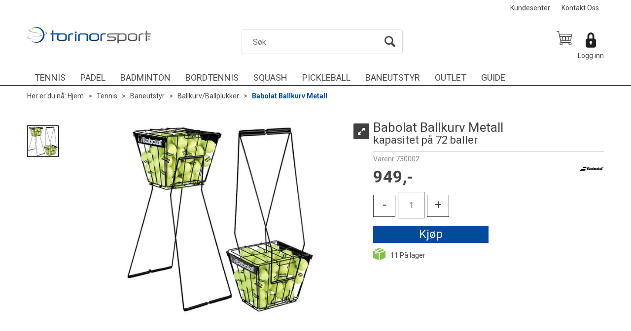

--- FILE ---
content_type: text/html; charset=utf-8
request_url: https://www.torinor.no/babolat/730002/babolat-ballkurv-metall-kapasitet-p%C3%A5-72-baller
body_size: 27434
content:


<!doctype html>

<html id="htmlTag" lang= "no">
<head id="ctl00_Head1"><meta http-equiv="X-UA-Compatible" content="IE=edge" /><meta charset="UTF-8" /><meta name="format-detection" content="telephone=no" /><meta name="viewport" content="width=device-width, initial-scale=1, shrink-to-fit=no"><title>Babolat Ballkurv Metall kapasitet på 72 baller  - Torinor Sport AS</title><link id="ctl00_LnRss" rel="alternate" type="application/rss+xml" title="Produktnyheter" href="/WebPages/produkt/rss.aspx" /><meta name="robots" content="noodp, noydir"/>
<script type="text/javascript">
	WebFontConfig = {
		
			google: {
				families: ['Playfair+Display:300,400,700', 'Roboto:400,700']
			},
		
    };

	(function(d) {
	            var wf = d.createElement('script'), s = d.scripts[d.scripts.length - 1];
	            wf.src = 'https://ajax.googleapis.com/ajax/libs/webfont/1.6.26/webfont.js';
	            wf.async = true;
	            s.parentNode.insertBefore(wf, s);
	        
	})(document); 


</script>
<link href="/dist/js/5.3b88ed5c281493c0af87.bundle.css" rel="stylesheet" type="text/css" /><link href="/dist/js/main-styles.9fbe892eeafb08195afa.bundle.css" rel="stylesheet" type="text/css" /><link href="/dist/js/master-theme-styles-d4.a6734e515889ebccdaf3.bundle.css" rel="stylesheet" type="text/css" /><link href="/api/stylesheet/combined/Torinor_D4.css?version=65" rel="stylesheet" type="text/css" /><link rel="shortcut icon" type="image/x-icon" href="/favicon.ico?dev=abcdefgh"></link><meta name="description" content="  Ballkurv som også kan benyttes som ballplukker. Gjør det enkelt og plukke opp baller uten og bøye seg. Plass til 72 baller.   " /><meta name="keywords" content="Babolat Ballkurv Metall,kapasitet på 72 baller,Ballkurv/Ballplukker,Baneutstyr,Tennis,Sport,Hjem" /><link rel="canonical" href="https://www.torinor.no/babolat/730002/babolat-ballkurv-metall-kapasitet-p%c3%a5-72-baller" /></head>
<body id="ctl00_MyBody" class=" hold-transition body-out mc-filter-left layoutver4 lang-1 mobilemenu-xs sort-filter listtype-grid mode-normal in-stock  body-product-info www-torinor-no customer-private page-id-2004909  department-id-2004909 body-menu-level-4 search-expanded pagetype-ProductInfo d4-immediate-loading login-type-  not-logged-in img-module-ver-1 ">

<script type="text/javascript">
        window.D4LinkArraySetup = [];
        window.D4AiActive = true;
        window.D4AiRegisterStats = false;
    </script>

<script src="/scripts/web-4.0.js?v=ibKMDkfjRP5gf7Vp9yyWIH21SU0nZsHine_Woxwt_wY1"></script>
<script src='/scripts/web-defered-4.0.js?v=UtkiknaRv_-Bc0AQe4uhWBZrESOCjwd6bkyqBGNGaTY1'></script>



<script src="/scripts/specialoffers.js?v=pkgGl6kFu7beKoc6j6iZhA3Knu5xyVJxTFSnxLoSxcs1"></script>
<script src="/scripts/autocampaigns.js?v=U8IV-2O1q34DHlAnkzI154Qi5YoFIS6rosH2iKsuBE41"></script>


<script src="/dist/js/runtime.3e82920adfb077f01d4b.js"></script><script src="/dist/js/2.92f2bfd16b946e77619c.bundle.js"></script><script src="/dist/js/main.dcc7ba01c87290c64591.bundle.js"></script><script src="/dist/js/5.3b88ed5c281493c0af87.bundle.js"></script><script src="/dist/js/main-styles.9fbe892eeafb08195afa.bundle.js"></script><script src="/dist/js/master-theme-styles-d4.a6734e515889ebccdaf3.bundle.js"></script><script src="/dist/js/bid-banner.a934b9926ca503a8848a.bundle.js"></script>

	<!-- GTM Data Layer -->
	<script>
	    window.dataLayer =  window.dataLayer ||  [];
	</script>

	
		<script>
		    dataLayer.push({
                'email': '',
                'FirstName': '',
                'Surname':'',
                'CompanyName': '',
                'ContactId': '',
                'ContactEmailAddress': '',
                'IsSpider': 'True',
		        'loggedIn': 'False',
                'customerType': 'Privat',
                'PriceIncVat': 'True',
                'CustomerOrgNbr': '123456789',
		        'EAN': '',
		        'Brand': 'Babolat',
		        'event': 'ProductPage',
		        'customerID': '50000',
		        'SiteType': 'd',
		        'RetailPrice': '949.00',
		        'BreadCrumb': 'Hjem/Tennis/Baneutstyr/Ballkurv/Ballplukker',
                'CustomerGroup': '',
		        'PaymentMethod': '',
		        'ProductID': '730002',
		        'ProductAltId': '730002',
		        'AllProductIds': [],
                'TransactionData': [ ]
                
		    });
		</script>
	
		
			<script>
			    dataLayer.push({
			        'ecomm_pagetype': 'ProductPage',
			        'ecomm_pcat': 'Babolat',
			        'ecomm_pname': 'Babolat Ballkurv Metall',
			        'ecomm_pvalue': '949.00',
			        'ecomm_totalvalue': '949.00',
			        'ecomm_prodid': '730002' 
			    });
			</script>
		

	<!-- GA4 dataLayer-->

    
        <script>
            dataLayer.push({
                event: 'view_item',
                ecommerce: {
                    currency: 'NOK',
                    value: 949.00,
                    items: [
                        {
                            item_id: '730002',
                            item_name: 'Babolat Ballkurv Metall',
                            affiliation: 'Torinor Sport AS',
                            coupon: '',
                            discount: 0.00,
                            index: 0,
                            item_brand:'Babolat',
                            item_category: 'Baneutstyr',
                            item_category2: 'Ballkurv/Ballplukker',
                            item_category3: 'Babolat',
                            item_variant: '',
                            price: 949.00,
                            quantity: 1
                        }
                    ]
                }
            });
        </script>
    

	<!-- Google Tag Manager container script-->
	<script>
        
        const formHead = document.querySelector('head');
       

        formHead.addEventListener('readyForGtm', function(){
        
        (function(w, d, s, l, i) {
                    w[l] = w[l] || [];
                    w[l].push({
                        'gtm.start':
	                new Date().getTime(),

                event: 'gtm.js'
	        });
	        var f = d.getElementsByTagName(s)[0],
                j = d.createElement(s),
                dl = l != 'dataLayer' ? '&l=' + l : '';
            j.async = true;
	        j.src =
	            '//www.googletagmanager.com/gtm.js?id=' + i + dl;
            
	        f.parentNode.insertBefore(j, f);
	    })(window, document, 'script', 'dataLayer', 'GTM-ML49QMD');
            });

        
    </script>

	<!-- End Google Tag Manager -->



<div id="d-size" class="hidden" data-size="lg" data-size-set="False"></div>

<div id="hidden-nodeid" style="visibility: hidden; height: 0px;">
    2004909
</div>
<div id="hidden-search-url" style="visibility: hidden; height: 0px;">/search</div>
<div id="hidden-theme" style="visibility: hidden; height: 0px;">
    Torinor_D4
</div>
<div id="hidden-images-sizes" style="visibility: hidden; height: 0px;">
    <script language="javascript" type="text/javascript">var _imageSizeList = new Array(32,64,128,256,480,768,992,1200);</script>
</div>

<!--Update icon start-->
<div id="UpdateIcon" style="display: none;" class="UpdateControlModal">
    <div class="UpdateControlModalContent2"></div>
</div>


<div id="rhs-popup-sidebar"></div>
<div id="center-tiny-popup"></div>
<span id="backorder-popup-parent"></span>
<div id="o-wrapper" class="o-wrapper">

<form name="form1" method="post" action="./babolat-ballkurv-metall-kapasitet-på-72-baller" id="form1">
<div>
<input type="hidden" name="__EVENTTARGET" id="__EVENTTARGET" value="" />
<input type="hidden" name="__EVENTARGUMENT" id="__EVENTARGUMENT" value="" />

</div>

<script type="text/javascript">
//<![CDATA[
var theForm = document.forms['form1'];
if (!theForm) {
    theForm = document.form1;
}
function __doPostBack(eventTarget, eventArgument) {
    if (!theForm.onsubmit || (theForm.onsubmit() != false)) {
        theForm.__EVENTTARGET.value = eventTarget;
        theForm.__EVENTARGUMENT.value = eventArgument;
        theForm.submit();
    }
}
//]]>
</script>



<script type="text/javascript">
//<![CDATA[
PageLoad(true);InitializeRoyalSliderInAds();//]]>
</script>

    <input type="hidden" name="ctl00$EnsureGaiaIncludedField" id="ctl00_EnsureGaiaIncludedField" /><!-- Ikke fjern denne. Alle sider må minst inneholde 1 gaiakomponent så lenge vi bruker gaia-->
    
<div class="modal fade" id="center-popup" tabindex="-1" role="dialog" aria-labelledby="center-popup" aria-hidden="true">
	<div class="modal-dialog modal-lg">
		<div class="modal-content">
            <div class="lightbox-close" onclick="PubSub.publish(mcWeb.lightbox.events.onHideLightbox);" ></div>	      
			<div class="modal-body">
					<div id="refresh-center" class="refresh-center" style="display: none">
						<div class="refresh-center-item">
							<div class="refresh-center-ico"><i class="icon-spinner animate-spin"></i></div>
							<div class="refresh-txt">
								Oppdaterer, vennligst vent...
							</div>
						</div>
					</div>
				<div id="lightbox-placeholder" class="center-placeholder"></div>
				<div id="lightbox-placeholder2" class="center-placeholder"></div>
			</div>
		</div>
	</div>
</div>

<script language="javascript" type="text/javascript">
	jQuery(function () { mcWeb.hash.init(); });
</script>

    
    


<div id="InstSearchDiv" style="position:absolute; z-index:110;display: none;" class="stop-ajax-rendering">
		<div class="InstantSearch">
		    <div class="resultcolumn">
				<div  class="d4-instant-search-other-hits" data-bind="visible: OtherSearchesText().length > 0">
                    <h3 class="d4-instant-search-divider" data-bind="text: OtherSearchesText"></h3>
                </div>
                <div class="d4-instant-search-products" data-bind="visible: products().length > 0">
                    <h3 class="d4-instant-search-divider">Produkter</h3>
			        <table>
				        <tbody data-bind="template: { name: 'searchresult-template', foreach: products }, visible: products != null && products().length > 0">
				        </tbody>
					        <tfoot>
						        <tr data-bind="visible: TotalHits() > 0">
							        <td colspan="2" class="italic">
								        Totalt antall treff:&nbsp;<span data-bind="text: TotalHits"></span>  
							        </td>

                                    <td colspan="2" class="italic">
								        <a data-bind="event: {click:mcWeb.instantSearch.doSearch}" >Se hele resultatet...&nbsp;</a>  
							        </td>
						        </tr>
				        </tfoot>
			        </table>
                </div>
                <div  class="d4-instant-search-cat" data-bind="visible: ShowCategories()">
                    <h3 class="d4-instant-search-divider">Kategorier</h3>
                    <div data-bind="template: { name: 'searchresult-cat-template', foreach: categories }"></div>
                </div>
                <div class="d4-instant-search-brands" data-bind="visible: ShowBrands()">
                    <h3 class="d4-instant-search-divider">Merker</h3>
                     <div data-bind="template: { name: 'searchresult-brand-template', foreach: brands }"></div>
                </div>

                <div class="d4-instant-search-brands" data-bind="visible: ShowBrandNames()">
                    <h3 class="d4-instant-search-divider">Merkenavn</h3>
                     <div data-bind="template: { name: 'searchresult-brandname-template', foreach: brandnames }"></div>
                </div>

		        <div class="d4-instant-search-articles" data-bind="visible: ShowArticles() && TotalArticleHits() > 0 && ! ShowArticlesRHS()">
		            <h3 class="d4-instant-search-divider">Artikler</h3>
		            <div data-bind="template: { name: 'searchresult-article-template', foreach: articles }"></div>
		            Antall artikler funnet:&nbsp;<span data-bind="text: TotalArticleHits"></span>  
		        </div>
		    </div>
            <div class="instant-search-preview-column">
                <div class="d4-instant-search-preview d4-instant-search-loadbyajax" data-bind="visible: ShowPreview()">
                    <div id="ctl00_InstSrch_WPAInstantSearchPreview_Pnl2" class="load-first">

</div>

<div id="A260" class="load-later   is-system-area"><div id="Field_InstantSearchProductPreview802_0" class=" NoSlide web-pub-field container field-container-802  readonly layout-d4_x1" data-field-id="802" data-popup="0" data-popup-plc="0" data-lt="53" data-sf="0">
	<div class="row">
		<div id="A260F802N2004909" class="ajax-field inner-layout-container loaded" data-use-specific-layout="False" data-plid="1436" data-area-id="InstantSearchProductPreview" data-field-id="802" data-userkey="802" data-node-id="2004909" data-manufacturerid="1" data-loaded-status="True" data-layoutid="120029" data-sf="0" data-listing-type="53" data-fieldcontainerid="802">
			<div class="WebPubElement pub-currentproductorstaticcontent show-as-hidden" data-elementid="1000000" data-area="InstantSearchProductPreview" data-fieldid="802" data-nodeid="2004909" data-panel-id="Field_InstantSearchProductPreview802_0" data-plid="1436"><div id="Element2608021000000" class="d4-instant-search-preview-template">
				<div class="d4-instant-search-preview-top d4-instant-search-divider"><div class="d4-instant-search-preview-heading "><a href="/babolat/730002/babolat-ballkurv-metall-kapasitet-p%c3%a5-72-baller" class="AdProductLink"><span class="d4-instant-search-preview-header1">Babolat Ballkurv Metall</span><span class="d4-instant-search-preview-header2">kapasitet på 72 baller</span></a></div><div class="d4-instant-search-preview-price"><span class="  d4-price">949,-</span></div></div><div class="d4-instant-search-preview-bottom"><div class="d4-instant-search-preview-info"><div class="prod-text-content">
					<p style="text-align:center">Ballkurv som ogs&aring; kan benyttes som ballplukker. Gj&oslash;r det enkelt og plukke opp baller uten og b&oslash;ye seg. Plass til 72 baller.</p>
				</div></div><div class="d4-instant-search-preview-image AddProductImage"><img src="/Media/Web/ImageNotFound.gif" class="d4-lazy-thumb " data-status="Ok" border="0" width="100%" alt="Babolat Ballkurv Metall kapasitet p&#229; 72 baller" title="Babolat Ballkurv Metall kapasitet p&#229; 72 baller" data-plid="1436" data-image-index="0" data-width="240" data-height="240" data-elementid="1000000" data-css="" data-autoscale="True" id="d4img_1436_0_1000000_240_240"/></div></div>
			</div><script>window.D4LinkArraySetup.push ({elementId:'Element2608021000000', productLink: '/babolat/730002/babolat-ballkurv-metall-kapasitet-p%c3%a5-72-baller'}); </script></div>
		</div>
	</div>
</div></div>


                </div>
		        <div class="d4-instant-search-accessories d4-instant-search-loadbyajax" data-bind="visible: ShowAccessories">
		            <h3 class="d4-instant-search-divider">Tilbehør</h3>
		            <div id="ctl00_InstSrch_WPAInstantSearchAccessories_Pnl2" class="load-first">

</div>

<div id="A261" class="load-later   is-system-area"><div id="Field_InstantSearchProductAccessories803_0" class=" NoSlide web-pub-field container field-container-803  readonly layout-d4_x4" data-field-id="803" data-popup="0" data-popup-plc="0" data-lt="3" data-sf="0">
	<div class="row">
		<div id="A261F803N2004909" class="ajax-field inner-layout-container loaded" data-use-specific-layout="False" data-plid="1436" data-area-id="InstantSearchProductAccessories" data-field-id="803" data-userkey="803" data-node-id="2004909" data-manufacturerid="1" data-loaded-status="True" data-layoutid="120032" data-sf="0" data-listing-type="3" data-fieldcontainerid="803">
			<div class="WebPubElement pub-accessories" data-elementid="1000000" data-area="InstantSearchProductAccessories" data-fieldid="803" data-nodeid="2004909" data-panel-id="Field_InstantSearchProductAccessories803_0" data-plid="10428"><div id="Element2618031000000" class="image-and-header1">
				<div class=""><div class="ProduktImg"><img src="/Media/Web/ImageNotFound.gif" class="d4-lazy-thumb " data-status="Ok" border="0" width="100%" alt="Markering F&#248;tter 18cm x9cm Gul - 1 par" title="Markering F&#248;tter 18cm x9cm Gul - 1 par" data-plid="10428" data-image-index="0" data-width="64" data-height="64" data-elementid="1000000" data-css="" data-autoscale="True" id="d4img_10428_0_1000000_64_64"/></div><a class=""><span class="">Markering Føtter 18cm x9cm</span></a></div>
			</div><script>window.D4LinkArraySetup.push ({elementId:'Element2618031000000', productLink: '/gisco/54345g/markering-f%c3%b8tter-18cm-x9cm-gul-1-par'}); </script></div><div class="WebPubElement pub-accessories" data-elementid="1000001" data-area="InstantSearchProductAccessories" data-fieldid="803" data-nodeid="2004909" data-panel-id="Field_InstantSearchProductAccessories803_0" data-plid="1437"><div id="Element2618031000001" class="image-and-header1">
				<div class=""><div class="ProduktImg"><img src="/Media/Web/ImageNotFound.gif" class="d4-lazy-thumb " data-status="Ok" border="0" width="100%" alt="Babolat Mini Tennisnett 5,8M Justerbart nett-for tennis og badminton" title="Babolat Mini Tennisnett 5,8M Justerbart nett-for tennis og badminton" data-plid="1437" data-image-index="0" data-width="64" data-height="64" data-elementid="1000001" data-css="" data-autoscale="True" id="d4img_1437_0_1000001_64_64"/></div><a class=""><span class="">Babolat Mini Tennisnett 5,8M</span></a></div>
			</div><script>window.D4LinkArraySetup.push ({elementId:'Element2618031000001', productLink: '/babolat/730004/babolat-mini-tennisnett-5-8m-justerbart-nett-for-tennis-og-badminton'}); </script></div><div class="WebPubElement pub-accessories" data-elementid="1000002" data-area="InstantSearchProductAccessories" data-fieldid="803" data-nodeid="2004909" data-panel-id="Field_InstantSearchProductAccessories803_0" data-plid="7284"><div id="Element2618031000002" class="image-and-header1">
				<div class=""><div class="ProduktImg"><img src="/Media/Web/ImageNotFound.gif" class="d4-lazy-thumb " data-status="Ok" border="0" width="100%" alt="Babolat Ballplukker / Ballr&#248;r Ballplukker til 15 baller" title="Babolat Ballplukker / Ballr&#248;r Ballplukker til 15 baller" data-plid="7284" data-image-index="0" data-width="64" data-height="64" data-elementid="1000002" data-css="" data-autoscale="True" id="d4img_7284_0_1000002_64_64"/></div><a class=""><span class="">Babolat Ballplukker / Ballrør</span></a></div>
			</div><script>window.D4LinkArraySetup.push ({elementId:'Element2618031000002', productLink: '/babolat/730018/babolat-ballplukker-ballr%c3%b8r-ballplukker-til-15-baller'}); </script></div>
		</div>
	</div>
</div></div>


                </div>
		        <div class="d4-instant-search-alternatives d4-instant-search-loadbyajax" data-bind="visible: ShowAlternatives">
		            <h3 class="d4-instant-search-divider">Alternativer</h3>
		            <div id="ctl00_InstSrch_WPAInstantSearchAlternative_Pnl2" class="load-first">

</div>

<div id="A262" class="load-later   is-system-area"><div id="Field_InstantSearchProductAlternatives804_0" class=" NoSlide web-pub-field container field-container-804  readonly layout-d4_x4" data-field-id="804" data-popup="0" data-popup-plc="0" data-lt="2" data-sf="0">
	<div class="row">
		<div id="A262F804N2004909" class="ajax-field inner-layout-container loaded" data-use-specific-layout="False" data-plid="1436" data-area-id="InstantSearchProductAlternatives" data-field-id="804" data-userkey="804" data-node-id="2004909" data-manufacturerid="1" data-loaded-status="True" data-layoutid="120032" data-sf="0" data-listing-type="2" data-fieldcontainerid="804">
			<div class="WebPubElement pub-alternatives" data-elementid="1000000" data-area="InstantSearchProductAlternatives" data-fieldid="804" data-nodeid="2004909" data-panel-id="Field_InstantSearchProductAlternatives804_0" data-plid="5715"><div id="Element2628041000000" class="image-and-header1">
				<div class=""><div class="ProduktImg"><img src="/Media/Web/ImageNotFound.gif" class="d4-lazy-thumb " data-status="Ok" border="0" width="100%" alt="Babolat Ball Bag Kapasitet p&#229; 120 baller" title="Babolat Ball Bag Kapasitet p&#229; 120 baller" data-plid="5715" data-image-index="0" data-width="64" data-height="64" data-elementid="1000000" data-css="" data-autoscale="True" id="d4img_5715_0_1000000_64_64"/></div><a class=""><span class="">Babolat Ball Bag</span></a></div>
			</div><script>window.D4LinkArraySetup.push ({elementId:'Element2628041000000', productLink: '/babolat/730012/babolat-ball-bag-kapasitet-p%c3%a5-120-baller'}); </script></div><div class="WebPubElement pub-alternatives" data-elementid="1000001" data-area="InstantSearchProductAlternatives" data-fieldid="804" data-nodeid="2004909" data-panel-id="Field_InstantSearchProductAlternatives804_0" data-plid="1443"><div id="Element2628041000001" class="image-and-header1">
				<div class=""><div class="ProduktImg"><img src="/Media/Web/ImageNotFound.gif" class="d4-lazy-thumb " data-status="Ok" border="0" width="100%" alt="Babolat Ballkurv m/hjul Kapasitet p&#229; 120 baller" title="Babolat Ballkurv m/hjul Kapasitet p&#229; 120 baller" data-plid="1443" data-image-index="0" data-width="64" data-height="64" data-elementid="1000001" data-css="" data-autoscale="True" id="d4img_1443_0_1000001_64_64"/></div><a class=""><span class="">Babolat Ballkurv m/hjul</span></a></div>
			</div><script>window.D4LinkArraySetup.push ({elementId:'Element2628041000001', productLink: '/babolat/730010/babolat-ballkurv-m-hjul-kapasitet-p%c3%a5-120-baller'}); </script></div>
		</div>
	</div>
</div></div>


                </div>

                <div class="d4-instant-search-articles d4-instant-search-loadbyajax" data-bind="visible: ShowArticlesRHS">
		            <h3 class="d4-instant-search-divider">Artikler</h3>
		            <div id="ctl00_InstSrch_WPAInstantSearchArticles_Pnl2" class="load-first">

</div>

<div id="A307" class="load-later  is-advanced-area "></div>


                    Antall artikler funnet:&nbsp;<span data-bind="text: TotalArticleHits"></span>  
                </div>
            </div>
            
		    <script type="text/html" id="searchresult-article-template">
		        <span class="d4-instant-search-article">
		            <a class="NoUnderLine" data-bind="attr:{ href: ArticleLink, tabindex: TabIndex}">
		                <span  data-bind="html: ArticleTitle"></span>
		            </a>
		        </span>
		    </script>
            
		    <script type="text/html" id="searchresult-cat-template">
                <span class="d4-instant-search-category">
                    <a class="NoUnderLine" data-bind="attr:{ href: CatLink, tabindex: TabIndex}">
                        <span  data-bind="html: CatName"></span>(<span  data-bind="text: CatCount"></span>)
                    </a>
                </span>
            </script>
            
		    <script type="text/html" id="searchresult-brand-template">
		        <span class="d4-instant-search-brand">
		            <a class="NoUnderLine" data-bind="attr:{ href: BrandLink, tabindex: TabIndex}">
		            <span  data-bind="html: BrandName"></span>(<span  data-bind="text: BrandCount"></span>)
		          </a>
                </span>
		    </script>

            <script type="text/html" id="searchresult-brandname-template">
		        <span class="d4-instant-search-brand">
		            <a class="NoUnderLine" data-bind="attr:{ href: BrandLink, tabindex: TabIndex}">
		            <span  data-bind="html: BrandName"></span>
		          </a>
                </span>
		    </script>

			<script type="text/html" id="searchresult-template">
				<tr data-bind="css: { 'active': $parent.CurrentPlid() == ProduktLagerID}">
					<td class="Left">
						<div class="ProduktImg" data-bind="html: ImageTag"></div>
					</td>
					<td>
						<a class="NoUnderLine" data-bind="attr:{ href: ProduktLink, tabindex: TabIndex}, event: {mouseover:$parent.PreviewCurrentProduct}">
							<span data-bind="html: ProduktDesc1"></span><br />
							<span  data-bind="html: ProduktDesc2"></span>
						</a>
					</td>
                    <td>
                        <span class="bold" data-bind="html: Price"></span>
                    </td>
                    <td>
                        <button type="button" class="btn btn-default preview-button" title="Quick View+" data-bind="event: {click:$parent.PreviewCurrentProduct}" ><i class="glyphicon glyphicon-info-sign"></i></button>
                    </td>
				</tr>    
			
		    </script>

		</div>
	</div> 
		
	
  
	


    <div class="wrapper">

        

        <!-- Content Wrapper. Contains page content -->
        <div class="content-wrapper">
            <header class="headroom header--fixed hide-from-print  m-header-dock" role="banner">


                <div class="container header-inner">
                    <div class="row">

                        


                        
                            <div class="top-menu">
                                

<div class="TopMenu">

	
			<h3 class="TopMenuItem sid-1000007">
				
				

				<a class='InfoMenu '
				  style=''
					href='/kundesenter' 
					target='_self'
					title=''
				>Kundesenter</a>
			</h3>
		<img id="ctl00_CPHDptMnu_ctl00_RepeaterProductMenu_ctl01_ImageSepImg" class="ImageSepImg" src="../../App_Themes/Demonstrare4Dummy/Images/SeperatorArrow.gif" alt="|" style="border-width:0px;" />
			<h3 class="TopMenuItem sid-1000009">
				
				

				<a class='InfoMenu '
				  style=''
					href='/kontaktoss' 
					target='_self'
					title=''
				>Kontakt Oss</a>
			</h3>
		

	
	
</div>

                            </div>
                        

                        <div style="clear: both"></div>

                        <a class="header-logo" href="/" ><img class="HeaderLogo" src="/App_Themes/MASTER/images/1px_transparent.png" alt="Tilbake til forsiden!" ></a>

                        <div class="header-main ">

                            
                                <div class="login-container">
                                    

<div class="login-details">
    <a id="customerServiceLink" class="kundersenterIcon" rel="nofollow" href="/kundesenter"></a>
    <a id="loginuser" class="LoginUserInfo" href="/kundesenter"></a>
    
</div>
<div id="loginout-content" class="LogInButtonContainer" ><a id="loginout" class="LogInButton" href="#login">Logg inn</a>
</div>

                                </div>
                            
                            <div id="m-search">
                                <i class="icon-search"></i>
                            </div>

                            <div class="small-cart-onpage">
                                <div id="smallcart-page"><div class="smallcart-content"><div id="mcweb-cartsmall-cartsmall" class="knockout-bind">
	



<div class="cart-small-links cart-small-favorite pull-right col-xs-12">


    <div class="cart-small-fav" data-bind="visible: (favoriteCount() > -1 && isVisible())" style="display: none;">
        <a class="btn-fav-cart btn btn-link" data-bind="attr: { href: favoriteCartUrl }">
            <i class="glyphicon " data-bind="css: { 'glyphicon-heart-empty heart-empty': favoriteCount() < 1, 'glyphicon-heart heart-full': favoriteCount() > 0 }"></i>
            <span class="fav-cart-text" data-bind="visible: favoriteCount() > 0, text: favoriteCount()"></span>
        </a>
    </div>
    

    <div class="cart-small" data-bind="css: { 'btn-group': cartItems().length > 0 }">
        <!-- EJ 133650 : Removed data-trigger="focus", causes problems with CNET -->
        <a tabindex="0" class="cart-small-trigger btn btn-default" data-bind="visible: cartItems().length >= 0, css: { 'cart-small-has-item': cartItems().length > 0 }, popover: { html: true, titleid: 'small-cart-title', contentid: 'small-cart-content', contentClass: 'cart-small-popover' + (OrderbookActive ? ' cart-small-orderbook' : '') }"
            style="display: none;">

            <span class="cart-small-icon">
                <i class="icon-basket" data-bind="visible: isVisible()" style="display: none;"></i>
            </span>

            <span class="cart-small-empty" data-bind="visible: (cartItems().length < 1 && isVisible() && isCartItemsSet() && OrderbookDate() == '')" style="display: none;">
                Ingen varer i handlevognen
            </span>
            <span class="cart-small-empty" data-bind="visible: (cartItems().length < 1 && isVisible() && isCartItemsSet() && OrderbookDate() != '')" style="display: none;">
                Ingen varer i ordreboka
            </span>
            <span class="cart-small-empty" data-bind="visible: (cartItems().length < 1 && isVisible() && isCartItemsSet() && OrderbookDate() != '' && orderbooks() != null && orderbooks().length > 0), text: cartName" style="display: none;"></span>

            <span class="cart-small-load" data-bind="visible: !isVisible()">
                <i class="icon-spinner animate-spin"></i>
            </span>
            <span class="cart-small-items" data-bind="visible: (cartItems().length > 0 && isVisible())" style="display: none;">
                <span class="cart-small-count" data-bind="text: itemCount()"></span>
                <span class="cart-small-product" data-bind="visible: (itemCount() == 1 && isVisible())">
                    produkt
                </span>
                <span class="cart-small-product" data-bind="visible: (itemCount() > 1 && isVisible())">
                    produkter
                </span>

                <span class="cart-small-product-txt" data-bind="css: { 'inkvat': chkPriceIncExVat() }">
                    <!-- ko if: (!chkPriceIncExVat() && !showLeasingCosts()) -->
                    <span class="small-cart-before-sum">(</span><!--ko text: priceTotalProductExVatLessDiscounts  --><!--/ko--><span class="small-cart-after-sum">)</span>
                    <!-- /ko -->
                    <!-- ko if: (chkPriceIncExVat() && !showLeasingCosts()) -->
                    <span class="small-cart-before-sum">(</span><!--ko text: priceTotalProductInkVatLessDiscounts --><!--/ko--><span class="small-cart-after-sum">)</span>
                    <!-- /ko -->
                    <!-- ko if: showLeasingCosts() -->
                    <span class="small-cart-before-sum">(</span><!--ko text: LeasingTermAmountExVat  --><!--/ko--><span class="small-cart-after-sum">)</span>                  
                    <!-- /ko -->
                </span>
            </span>

            <span class="cart-small-togle-icon" data-bind="visible: cartItems().length > 0, css: { 'cart-small-togle-open': popoverOpen() }" style="display: none;">
                <span class="caret"></span>
            </span>

        </a>
        <a class="cart-small-goto-checkout btn btn-primary" data-bind="click: onClickGoToCheckout, visible: cartItems().length > 0" style="display: none;">
            <span>Til kassen</span>
        </a>
    </div>


    <div id="small-cart-title" class="cart-small-trigger-title hide">
        <div class="close" aria-label="Close" data-bind="click: $root.onClose"><span aria-hidden="true">&times;</span></div>
        <div data-bind="visible: orderbooks().length > 0" class="btn-group" role="group" aria-label="...">
            <button type="button" class="btn btn-default" data-bind="event: { click: doShowActiveCart }, css: { active: !showOrderbookSummary() } ">
                Aktiv leveringsdato
            </button>
            <button type="button" class="btn btn-default" data-bind="event: { click: doShowOrderbookSummary }, css: { active: showOrderbookSummary() } ">
                Leveringsdatoer
            </button>
        </div>
        <div class="row">
            <div class="pull-left" data-bind="visible: !showOrderbookSummary()">
                <span data-bind="visible: orderbooks().length == 0">
                    Handlevogn
                </span>
            </div>
            <div class="pull-right" data-bind="visible: cartItems().length > 0 && !showOrderbookSummary()" style="display: none;">
                <!--ko text: itemCount() -->
                <!--/ko-->
                varer i handlevognen
                <span data-bind="visible: orderbooks().length > 0, text: displayDate "></span>
            </div>
        </div>
    </div>
    <div class="cart-small-trigger-content hide" id="small-cart-content">
        <div class="panel-body">
            <div class="row">
                <div class="pull-left col-xs-12" data-bind="visible: !showOrderbookSummary()">
                    <div data-bind="visible: orderbooks().length > 0">
                        <div class="dropdown">
                            <button class="btn btn-default dropdown-toggle" type="button" id="ddl-carts" data-toggle="dropdown" aria-haspopup="true" aria-expanded="true">
                                <span data-bind="text: displayDate"></span><span class="caret"></span>
                            </button>
                            <ul class="dropdown-menu" aria-labelledby="ddl-carts">
                                <!-- ko template: { name: 'orderbook-list-template', foreach: orderbooks} -->
                                <!-- /ko -->
                            </ul>
                        </div>
                    </div>
                </div>
            </div>
            <div data-bind="visible: !showOrderbookSummary()" class="cart-small-orderbook-summary">
                <!-- ko template: { name: smallCartItemTemplate(), foreach: cartItemsToShow} -->
                <!-- /ko -->
                <a href="#" data-role="none" data-ajax="false" class="cart-show-all-items cart-small-tocart" data-bind="click: onClickGoToCart, visible: (cartItems().length > 0 && numberOfItemsToShow() > 0 && cartItems().length > numberOfItemsToShow())">
                    Klikk her for å se alle
                </a>

                <div class="small-cart-empty-items" data-bind="visible: cartItems().length < 1">
                    Handlevognen er tom.
                </div>

            </div>

            <div class="cart-small-orderbook-summary" id="small-cart-orderbook-summary" data-bind="visible: showOrderbookSummary()"></div>
        </div>
        <div class="panel-footer" data-bind="visible: !showOrderbookSummary()">
            <div class="row cart-small-footer">
                <div class="row">
                    <div class="form-inline col-xs-5">
                        <div class="checkbox cart-small-vat" data-bind="visible: showIncVatCheckbox">
                            <label>
                                <input id="price-inc-ex-vat" type="checkbox" name="price-inc-ex-vat" value="" data-bind="checked: chkPriceIncExVat, click: $root.onClickVat.bind($root), enable:!disableIncExVatChange ">
                                Priser inkl. mva.
                            </label>
                        </div>
                        <div class="checkbox cart-small-vat" data-bind="visible: showPriceDisplayControls">
                            <label>
                                <input type="checkbox" name="price-show-veil-pris" value="" data-bind="checked: chkShowVeilPris, click: $root.onClickVeil.bind($root), visible: showPriceDisplayControls">
                                Veil.
                            </label>
                        </div>
                        <div class="checkbox cart-small-vat" data-bind="visible: showPriceDisplayControls">
                            <label>
                                <input type="checkbox" name="price-hide-customer-price" value="" data-bind="checked: chkHideCustomerPice, click: $root.onClickHideCustomerPrice.bind($root)">
                                Skjul Netto
                            </label>
                        </div>
                    </div>
                    <div class="col-xs-7 cart-small-total" data-bind="visible: cartItems().length > 0" style="display: none;">
                        <div class="cart-small-total-txt pull-right">

                            <div data-bind="visible: showLeasingCosts">
                                <span class="cart-small-total-txt-1">
                                    Totalt eks. mva
                                </span>
                                <span class="cart-small-total-exvat" data-bind="text: LeasingTermAmountExVat"></span>

                                <span class="cart-small-orpaynow-txt">
                                    Eller kjøp nå for
                                </span>
                                <span class="cart-small-orpaynow-total" data-bind="visible:smallCartFees, click: switchToPayNow">
                                    <span class="cart-small-total-exvat" data-bind="visible: (!chkPriceIncExVat() && invoiceFee()), text: priceTotal"></span>
                                    <span class="cart-small-total-inkvat" data-bind="visible: (chkPriceIncExVat() && invoiceFee() && summarySumAfterCostReductionsIncVat().length <= 0), text: priceTotalInkVat"></span>
                                <span class="cart-small-total-inkvat" data-bind="visible: (chkPriceIncExVat() && invoiceFee() && summarySumAfterCostReductionsIncVat().length > 0), text: summarySumAfterCostReductionsIncVat"></span>
                                </span>
                                <span class="cart-small-orpaynow-total" data-bind="visible:!smallCartFees, click: switchToPayNow">
                                    <span class="cart-small-total-exvat" data-bind="visible: (!chkPriceIncExVat()), text: priceTotalProducts"></span>
                                    <span class="cart-small-total-inkvat" data-bind="visible: (chkPriceIncExVat() && summarySumAfterCostReductionsIncVat().length <= 0), text: priceTotalProductsInkVat"></span>
                                    <span class="cart-small-total-inkvat" data-bind="visible: (chkPriceIncExVat() && summarySumAfterCostReductionsIncVat().length > 0), text: summarySumAfterCostReductionsIncVat"></span>
                                </span>
                                
                            </div>

                            

                            <div id="ctl00_CartSmall1_ctl00_ctl02_NoFees" data-bind="visible: doNotShowLeasingCosts">
                                <!-- Total without Fee Start -->
                                <span class="cart-small-total-txt-1" data-bind="visible: !chkPriceIncExVat()">
                                    Totalt eks. mva
                                </span>
                                <span class="cart-small-total-exvat" data-bind="visible: (!chkPriceIncExVat()), text: priceTotalProducts"></span>

                                <!-- InkVat -->
                                <span class="cart-small-total-txt-1" data-bind="visible: chkPriceIncExVat() ">
                                    Totalt ink. mva
                                </span>
                                <span class="cart-small-total-inkvat" data-bind="visible: (chkPriceIncExVat() && summarySumAfterCostReductionsIncVat().length <= 0), text: priceTotalProductsInkVat"></span>
                                <span class="cart-small-total-inkvat" data-bind="visible: (chkPriceIncExVat() && summarySumAfterCostReductionsIncVat().length > 0), text: summarySumAfterCostReductionsIncVat"></span>
                                
                                <span class="cart-small-or-leasing-txt" data-bind="visible: (LeasingTermAmountExVat().length > 0)">
                                    Eller leasing for
                                </span>
                                <span class="cart-small-total-leasing-cost" data-bind="text: LeasingTermAmountExVat, click: switchToLeasing"></span>
                                
                                <!-- Total without Fee  End -->
                                
                            </div>
                        </div>
                        <div class="cart-small-total-discount pull-right" data-bind="visible: giftVoucherUsedValue() !== null && giftVoucherUsedValue().length > 0">
                        
                            <span class="cart-small-total-discount-txt" data-bind="visible: chkPriceIncExVat">
                                    Kampanjefradrag
                                </span>
                            <span class="cart-small-total-discount-value" data-bind="visible: chkPriceIncExVat(), text: giftVoucherUsedValue"></span>
                            <span class="cart-small-total-discount-txt" data-bind="visible: !chkPriceIncExVat()">
                                    Kampanjefradrag
                                </span>
                            <span class="cart-small-total-discount-value" data-bind="visible: !chkPriceIncExVat(), text: giftVoucherUsedValueExVat"></span>                            
                        </div>         
                        <div class="cart-small-total-discount pull-right" data-bind="visible: giftVoucherUsedValue() !== null && giftVoucherUsedValue().length > 0">
                            <span class="cart-small-total-after-discount-txt" data-bind="visible: chkPriceIncExVat()">
                                    Totalt eks. fradrag
                            </span>
                            <span class="cart-small-total-after-discount-txt" data-bind="visible: !chkPriceIncExVat()">
                                    Total eks. fradrag
                            </span>
                            <span class="cart-small-total-after-discount-value" data-bind="visible: chkPriceIncExVat(), text: priceTotalProductInkVatLessDiscounts"></span>
                            <span class="cart-small-total-after-discount-value" data-bind="visible: !chkPriceIncExVat(), text: priceTotalProductExVatLessDiscounts"></span>
                        </div>
                    </div>
                </div>

                <div class="row cart-small-button">
                    <div class="col-xs-6" data-bind="visible: showGoToCart" style="display: none;">
                        <a href="#" data-role="none" data-ajax="false" class="btn btn-default btn-block cart-small-tocart" data-bind="click: onClickGoToCart, visible: (cartItems().length > 0)">
                            Til handlevogn
                            <span data-bind="visible: orderbooks().length > 0 && OrderbookDate() != null && OrderbookDate().length > 0, text: displayDate"></span>
                        </a>
                    </div>
                    <div class="col-xs-6" data-bind="visible: showGoToCheckout" style="display: none;">
                        <a href="#" data-role="none" data-ajax="false" class="btn btn-primary btn-block cart-small-tocheckout" data-bind="click: onClickGoToCheckout, visible: (cartItems().length > 0)">
                            Til kassen
                            <span data-bind="visible: orderbooks().length > 0 && OrderbookDate() != null && OrderbookDate().length > 0, text: displayDate"></span>
                        </a>
                    </div>
                </div>
            </div>
        </div>
    </div>
</div>




<script type="text/html" id="orderbook-list-template">
    <li><a href="#" data-bind="css: { 'cart-orderbook-item': true, 'selected': Selected }, attr: { value: WebCartId }, text: DisplayDate, click: $root.onSelectCart" ></a></li>
</script>


<script type="text/html" id="cartsmallitem-template">
    <div class="row cart-small-items">
        <div class="col-xs-8 cart-desc">
            <img data-bind="attr: { src: ProductImage }, click: $root.onClickProductLink" class="img-responsive" />
            <p class="cart-item-header" data-bind="text: ProductDesc1, click: $root.onClickProductLink"></p>
        </div>

        <div class="col-amount-xs col-xs-1">
            <p class="cart-item-quantity" data-bind="text: Quantity"></p>
        </div>

        <div class="col-xs-3 cart-price">
            <p class="col-price">
                <span class="price" data-bind="text: Price1, visible: AmountAfterReductionIncVat().length <= 0"></span>
                <span class="price" data-bind="text: AmountAfterReductionIncVat, visible: AmountAfterReductionIncVat().length > 0"></span>
            </p>
            <p class="col-delete">
                <a href="#" data-bind="click: $root.onClickRemove"><i class="icon-cancel-circled"></i></a>
            </p>
        </div>
        <div class="clearfix col-xs-12">
            <div class="row-line" data-bind="css: { 'last-row': $index() == $parent.cartItems().length - 1 }"></div>
        </div>

    </div>
</script>

<script type="text/html" id="cartsmallitem-leasing-template">
    <div class="row cart-small-items">
        <div class="col-xs-8 cart-desc">
            <img data-bind="attr: { src: ProductImage }, click: $root.onClickProductLink" class="img-responsive" />
            <p class="cart-item-header" data-bind="text: ProductDesc1, click: $root.onClickProductLink"></p>
        </div>

        <div class="col-amount-xs col-xs-1">
            <p class="cart-item-quantity" data-bind="text: Quantity"></p>
        </div>

        <div class="col-xs-3 cart-price">
            <p class="col-price">
                <span class="price" data-bind="text: LeasingTotalCost"></span>
            </p>
            <p class="col-delete">
                <a href="#" data-bind="click: $root.onClickRemove"><i class="icon-cancel-circled"></i></a>
            </p>
        </div>
        <div class="clearfix col-xs-12">
            <div class="row-line" data-bind="css: { 'last-row': $index() == $parent.cartItems().length - 1 }"></div>
        </div>

    </div>
</script>
<script type="text/javascript">jQuery(function () {
loadModule(mcWeb.cartsmall, 'cartsmall', 'mcweb-cartsmall-cartsmall', null, {"IsLoggedIn":false,"ShowCartCollapsed":false,"ShowRemoveCart":false,"ShowContinueShoping":false,"ShowGoToCheckout":true,"ShowLinkTop":false,"ShowAmountsBottom":false,"ShowCartAlteration":false,"ShowMessageToSalesDep":false,"ShowDiscountCode":false,"ShowPriceIncExVat":true,"ShowRemoveButton":false,"ShowCart":false,"ShowInvoiceFee":false,"ShowGoToCart":true,"ShowTotalInkCarrier":false,"ShowShipment":false,"ShowRegistrationType":false,"HrefLogin":null,"InlineEditor":false,"ShowPriceDisplayControls":false,"ShowVeilPrisValue":false,"HideCustomerPriceValue":false,"ShowCartItemInfo":0,"ShowSeparateFraktFakturaCost":false,"NbrOfDecimals":0,"QuantityMaxlength":0,"FavoriteCartUrl":"/mine-favoritter","OfferCartUrl":"/kundesenter/ordrehistorikk/tilbudsstatus","SmallCartItemsToShow":0,"DecimalsQuantity":0,"ShowAddToFavorite":false,"PopupTime":1000,"MinimumSessionTimeoutUponLoginOrPurchase":0,"MaximumSessionTimeoutWhenNotLoggedInAndEmptyCart":0,"SessionEndPopupTime":0,"IsBedrift":false,"QuantityStepValue":0.0,"PackageSizeMode":0,"OrderRefRequired":false,"ShowExternalCheckout":false,"DisableIncExVatChange":false,"HideSomePricesForMport":false,"CampaingVoucherCanDeductSpecialFees":false,"ShowRRP":false,"SmallCartFees":false,"ShowIncVatCheckbox":true,"GiftcardsEnabled":false});
});
</script>
</div></div></div>
                            </div>
                           
                            
<div id="content-special-offers">
    <div>

        <a tabindex="0" class="special-offer-small-trigger btn btn-default" data-trigger="focus"
            data-bind="visible: Offers() >= 0, css: { 'special-offer-small-item': Offers() > 0, 'hidden': Offers() == 0 },
    popoverSpecialOffer: { html: true, titleid: 'special-offers-title', contentid: 'special-offers-content', contentClass: 'special-offers-small-popover' }"
            style="display: none;">
            <span class="glyphicon glyphicon-tags"></span>
            <span class="special-offers-count" data-bind="text: Offers(), visible: (Offers() > 0 && showAutoCampaigns)" style="display: none;"></span>
            <h3 data-bind="visible: (Offers() > 0 && showAutoCampaigns)" style="display: none;">
                <span data-bind="html: Title()"></span>
            </h3>
        </a>
    </div>

</div>
<div class="auto-camp-small hide" id="special-offers-content">
    
<div id="content-auto-camp-AutoCamp" class="Layout3Element special-offers">

<div class="panel panel-default" style="display:none;" id="specialoffers-panel" data-bind="visible: (autoCampaigns().length > 0)">
    <div class="panel-heading" style="display: block">

        <div data-toggle="collapse" data-target="#content-body-auto-camp-AutoCamp" class="panel-title" data-bind="css: { 'collapsed': showSpecialOfferCollapsed() }">
        <div class="row">
            <div class="col-sm-6">
                <div class="cartitem-text">
                    <i class="glyphicon glyphicon-chevron-down" data-bind="visible: isSpecialOfferCollapsed()"></i>
                    <i class="glyphicon glyphicon-chevron-up" data-bind="visible: !isSpecialOfferCollapsed()"></i>

                    <span data-bind="text: autoCampaigns().length + ' '" class="cart-items-count"></span>

                    <span class="">
                        <span class="cart-items-count-text one-item" data-bind="visible: (autoCampaigns().length < 2)">
                            Spesialtilbud
                        </span>
                        <span class="cart-items-count-text more-item" data-bind="visible: (autoCampaigns().length > 1)">
                            Spesialtilbud
                        </span>
                        <span class="cart-items-count-help">
                            (Trykk her for å se spesialtilbud)
                        </span>
                    </span>
                </div>
            </div>
        </div>
        </div>
    </div>

    <div id="content-body-auto-camp-AutoCamp" class="panel-collapse collapse" data-bind="attr: { 'aria-expanded': !showSpecialOfferCollapsed() }, css: { 'in': !showSpecialOfferCollapsed() }">
    <div class="panel-body">
        <div class="campaign-items" style="display: block">

            <!-- ko template: { name: 'autocampaigns-template', foreach: autoCampaigns} -->
            <!-- /ko -->

            <script type="text/html" id="autocampaigns-template">
                <div class="autocamp-item">
                    <div class="camp-img">
                        <a data-bind="attr: { href: ProductLink }">
                            <img data-bind="attr: { src: ProductImage }" alt="" class="img-responsive" />
                        </a>
                    </div>
                    <div class="camp-text">

                        <a data-bind="attr: { href: ProductLink }">
                            <p class="cart-item-header" data-bind="text: ProductDesc1"></p>
                            <p class="cart-item-header2" data-bind="text: ProductDesc2, visible: (ProductDesc2 != null || ProductDesc2.trim().length < 1)"></p>
                        </a>
                        <span data-bind="text: CostDesc "></span>
                    </div>
                    <div class="camp-you-save ">
                        <span class="camp-you-save-label" data-bind="visible: (YouSaveAmount() !== null && YouSaveAmount().trim().length > 0), css: { 'you-save-in-nok': (YouSaveText() !== null && YouSaveText().length > 0) }">
                            <p class="cart-item-header2" data-bind="text: YouSaveText, visible: (YouSaveText() !== null && YouSaveText().trim().length > 0)"></p>
                            <p class="cart-item-header" data-bind="text: YouSaveAmount"></p>
                        </span>
                    </div>
                    <div class="camp-message-progress" data-bind="css: { 'progress-complete': AchievementLevel() == 100 }">
                        <div class="camp-message-progress-outer">


                            <div class="camp-progress">
                                <div class="progress">
                                    <div class="progress-bar progress-bar-success" role="progressbar" aria-valuemin="0" aria-valuemax="100"
                                        data-bind="attr: { 'aria-valuenow': AchievementLevel() }, style: { width: AchievementLevel() + '%' }, css: { 'progress-bar-success': AchievementLevel() == 100, 'progress-bar-info': AchievementLevel() < 100 }">
                                    </div>
                                </div>
                            </div>

                            <div class="camp-message">
                                <span data-bind="text: Message  "></span>
                            </div>
                        </div>
                    </div>
                    <div class="camp-button">
                        <div>
                            <button type="button" class="btn auto-camp-item-add"
                                data-bind="click: $root.onClickSelect, enable: MayBeApplied() && Enabled(), text: ButtonTxt(), css: { 'btn-success': MayBeApplied(), 'btn-default': !MayBeApplied() }, attr: { title: DisabledText }" data-role="none">
                                Velg</button>
                        </div>
                    </div>
                </div>
            </script>
        </div>
    </div>
    </div>

</div>
</div>
</div>
<div class="auto-camp-small hide" id="special-offers-title">
    Dine spesialtilbud
</div>

                            
                            <div class="container-top-menu ">
                                <div class="bar1"></div>
                                <div class="bar2"></div>
                                <div class="bar3"></div>
                            </div>

                            <a href="/" class="home">
                                <i class="icon-left-circled2" aria-hidden="true"></i>
                            </a>

                            


<input type="submit" value="test" style="display: none;" />
<!--Hindrer submit av søk når man trykker enter i antallboksen m.fl. -->

<div id="ctl00_Search1_SearchBox_Srch" class="HeaderSearch">
	

    <script type="text/javascript">
jQuery(function() {
mcWeb.instantSearch.search('ctl00_Search1_SearchBox_InstSearchTB', true)});
</script>
    


    <table border="0" cellpadding="0" cellspacing="0">
        <tr>
            <td class=" main-search-a">                
                <i class="close-instant-search icon-cancel" type="image" id="CloseSearchButton" alt="Lukk" onclick="mcWeb.instantSearch.clearAndFocus('ctl00_Search1_SearchBox_InstSearchTB', event); "></i>
                <input name="ctl00$Search1$SearchBox$InstSearchTB" type="search" id="ctl00_Search1_SearchBox_InstSearchTB" autocomplete="off" placeholder="Søk" onclick="mcWeb.instantSearch.focusOnSearch(event, this);" class="TextBoxSearchDisable main-search-type" autocorrect="off" tabindex="51" onfocus="mcWeb.instantSearch.setSearchBoxCoord(event,this);" spellcheck="false" autocapitalize="off" onfocusout="mcWeb.instantSearch.onFocusOut(event, this);" />
            </td>
            
            <td class="main-search-b">
                
                
                
                    <div class="search-btn" onclick="mcWeb.instantSearch.doSearch(); return false;" TabIndex="100">
                        <span class="search-btn-text">Søk</span>
                        <i class="icon-search"></i>
                   </div>
                
            </td>
        </tr>
    </table>


</div>
<input type="hidden" id="InstSearchX" name="InstSearchX" />
<input type="hidden" id="InstSearchY" name="InstSearchY" />

<script language="javascript" type="text/javascript">

    jQuery(function () {
        mcWeb.instantSearch.load();

        function focusOnSearch(obj) {
            obj.className = "TextBoxSearchEnable main-search-type";
            obj.value = "";
            jQuery("[id$='ctl00_Search1_SearchBox_InstSearchTB']").val("");
        }

        function changeSticky(searchBoxID, stickyCheckBox, panel) {
            if (stickyCheckBox.checked) {
                jQuery(stickyCheckBox).attr('class', 'FixedStickyCheckBox');
                jQuery('#' + panel).attr('class', 'HeaderSearch FixedSearchBox');
                jQuery('#' + searchBoxID).attr('onfocus', 'mcWeb.instantSearch.setSearchBoxCoordFixed(event,this,\'\');');
            } else {
                jQuery(stickyCheckBox).attr('class', '');
                jQuery('#' + panel).attr('class', 'HeaderSearch');
                jQuery('#' + searchBoxID).attr('onfocus', 'mcWeb.instantSearch.setSearchBoxCoord(event,this,\'\');');
            }
        }
    });
</script>


                            <div class="DoNotShowPricesSpan">
                                
                            </div>


                        </div>

                        <div id="ctl00_HeaderPublishAreaContainer" class="HeaderPublishAreaContainer">
	
                            <div id="ctl00_HeaderPublishArea_Pnl2" class="load-first">

	</div>

<div id="A207" class="load-first  "></div>


                        
</div>

                        <div style="clear: both"></div>
                    </div>
                </div>
            </header>
        
            <div class="menu-container">
                <div class="container menu-inner">
                    <div class="row">
                        <div id="SubMenuArea" class="SubMenuArea ">

                            
                            <div id="menu-placeholder"></div>
                            
                            
                        </div>
                    </div>
                </div>

                

            </div>

            <div class="slideshow-container">
                <!-- Publish area right under the departmentmenu -->
                <div id="ctl00_AreaSlidesTopVisible" class="SlideshowContainer">
	
                    <div id="ctl00_WebPubArea1_Pnl2" class="load-first">

	</div>

<div id="A189" class="load-first  "></div>


                
</div>
            </div>

            <div class="breadcrumb-container">
                <div class="container breadcrumb-inner">
                    <div class="row">
                        <div class="breadcrumb-content">
                            <div>
	<div id="Field_SystemBreadCrumb815_0" class=" NoSlide web-pub-field container field-container-815  readonly layout-d4_x1" data-field-id="815" data-popup="0" data-popup-plc="0" data-lt="0" data-sf="0">
		<div class="row">
			<div id="A291F815N2004909" class="ajax-field inner-layout-container loaded" data-use-specific-layout="False" data-plid="0" data-area-id="SystemBreadCrumb" data-field-id="815" data-userkey="815" data-node-id="2004909" data-manufacturerid="0" data-loaded-status="True" data-layoutid="120029" data-sf="0" data-listing-type="0" data-fieldcontainerid="815">
				<div class="WebPubElement pub-static" data-elementid="4647" data-area="SystemBreadCrumb" data-fieldid="815" data-nodeid="2004909" data-panel-id="Field_SystemBreadCrumb815_0">

	<div class="BreadCrumb">		
        <span class="BreadCrumbTitle">Her er du nå:</span>
		
		
                <a class='NoUnderLine' href='/' target='_self' title='Totalleverand&#248;r av tennis, padel, badminton, fotball og h&#229;ndball for ut&#248;vere p&#229; alle niv&#229;er.'>Hjem</a>
			<span id="ctl00_RepeaterProductMenu_ctl01_LabelBreadCrumbSep" class="breadcrumb-split">  >  </span>
                <a class='NoUnderLine' href='/tennis' target='_self' title='Se v&#229;rt utvalg p&#229; tennisracketer, tennisballer, tennissko og rekvisita for spillere p&#229; alle niv&#229;er. Rask levering fra v&#229;rt lager i Norge.'>Tennis</a>
			<span id="ctl00_RepeaterProductMenu_ctl03_LabelBreadCrumbSep" class="breadcrumb-split">  >  </span>
                <a class='NoUnderLine' href='/tennis/baneutstyr' target='_self' title='Nett, kjegler, mark&#248;rer, minitennisutstyr og mye annet du kan benytte til den daglige tennistreningen.'>Baneutstyr</a>
			<span id="ctl00_RepeaterProductMenu_ctl05_LabelBreadCrumbSep" class="breadcrumb-split">  >  </span>
                <a class='BreadCrumbLink NoUnderLine' href='/tennis/baneutstyr/ballkurv/ballplukker' target='_self' title='Ballkurv/Ballplukker'>Ballkurv/Ballplukker</a>
			<span id="ctl00_RepeaterProductMenu_ctl07_LabelBreadCrumbSep" class="breadcrumb-split">  >  </span>
                <a class='BreadCrumbLink NoUnderLine NoUnderLineAll' title='kapasitet p&#229; 72 baller'>Babolat Ballkurv Metall</a>
			
	</div>

</div>
			</div>
		</div>
	</div>
</div>
                        </div>
                    </div>
                </div>
            </div>

            <div class="main-container">
                <div id="ctl00_MainContainerCenter" class="container-fluid main-inner">
                    <div class="row" EnableViewState="True">

                        <!--Container border-->
                        <div class="PageContainerBorder">
                            <!--Column Left-->
                            
                            <!--Column Left End-->

                            <!--Center content start-->
                            <div id="PageColumnCenter" class="ColumnCenter">
                                
    <div id="PanelProductInfo" class="ProductInfo">
	    

<script>
	jQuery(document).ready(function() {
		jQuery('iframe').each(function () {
			var url = jQuery(this).attr("src");
			if (!url || url.indexOf('youtube.com') == -1)
				return;

			var char = "?";
			if (url.indexOf("?") != -1) {
				var char = "&";
			}

			jQuery(this).attr("src", url + char + "wmode=transparent");
		});
	})
</script><div id="plid" class="hidden" data-plid="1436" data-isconfig="false" data-isvariant="false" data-configtextreq="0">

</div><div class="container"><div class="row"><div class="product-image-container">
  <div id="1" class="prod-image-slider royalSlider rsDefault">
<img data-role="none" class="rsImg " src="/Media/Cache/Images/1/6/WEB_Image Babolat_Ballkurv_Metall_kapasitet_på_72_652568012.jpeg" data-rsTmb="/Media/Cache/Images/1/6/WEB_Image Babolat_Ballkurv_Metall_kapasitet_på_72_823321104.jpeg" data-rsBigImg="/Media/Cache/Images/1/6/WEB_Image Babolat_Ballkurv_Metall_kapasitet_på_72_-1084826863.jpeg" alt="Babolat Ballkurv Metall kapasitet p&#229; 72 baller" title="Babolat Ballkurv Metall kapasitet p&#229; 72 baller " />

</div>
<script>InitializeRoyalSlider({}, {}, {})</script></div><div class="product-info-container"><div class="heading-container"><h1>Babolat Ballkurv Metall</h1><h2>kapasitet p&#229; 72 baller</h2></div><div class="top-info-container"><div class="score-stars"><a href="#prodinfo-review-anchor"></a></div><div class="ProducerLogo">
	<img  src="/Media/Cache/Images/0/0/WEB_Image_babolat_sort_1251633193_plid_0.png" alt="Babolat Babolat" class="ProducerLogoImage" border="0" />

</div><div class="product-number"><div class="product-number-inner"><span>Varenr:</span><span class="prd-num-label">730002</span></div></div><div class="product-prices"><div class="current-price-container"><span class="PriceLabel product-price-api" data-bind="text: price.priceIncVat" data-priceincvat="949,-" data-priceexvat="759,-" data-priceretail=" " data-yousavepercent="">949,-</span></div></div><div class="quantity-container"><div class="qty-control api-qty" data-bind="visible: qt.showQuantity()" data-quantity="1" data-desimals="0" data-min="1" data-max="14" data-updateprice="true" data-packmode="0" data-quantitystepvalue="1">
	<span class="less-qty" data-bind="click: qt.less, event: { keydown: qt.less}">-</span><input name="ctl00$CPHCnt$ctl00$ctl00$quantity" type="text" value="1" maxlength="3" id="quantity" class="QuantityTextBox" data-pack="1" pattern="[0-9]*[,.]?[0-9]*" onclick="this.select(); this.setSelectionRange(0, 9999); return false;" data-bind="value: qt.quantity, valueUpdate: &#39;afterkeydown&#39;, event: { blur: qt.setQua, &#39;keydown&#39;: qt.keyPressed }" /><span class="more-qty" data-bind="click: qt.more, event: { keyuo: qt.more}">+</span>
</div></div><div class="buy-info-container"><button data-bind="click: buy.onClickBuy, enable:!buy.hideBuyButton()" class="btn btn-primary buy-product buy-default">Kjøp</button></div><div class="favorites"></div><div class="santander-calculator"></div><div class="product-stock"><div class="main-warehouse"><div class="DynamicStockTooltipContainer">
	<img class="StockIcon" src="/userfiles/image/lagericoner/box_green25.png" style="border-width:0px;" /><span>11</span><span> På lager</span>
</div></div></div><div class="mini-sales-banner-area"><div id="A273" class="load-later  "><div id="Field_ProductSmallArea1241_0" class=" NoSlide web-pub-field container field-container-1241  layout-d4_x1" data-field-id="1241" data-popup="0" data-popup-plc="0" data-lt="44" data-sf="0">
	<div class="row">
		<div id="A273F1241N1001069" class="ajax-field inner-layout-container loaded" data-use-specific-layout="False" data-plid="1436" data-area-id="ProductSmallArea" data-field-id="1241" data-userkey="1241" data-node-id="1001069" data-manufacturerid="1" data-loaded-status="True" data-layoutid="120029" data-sf="0" data-listing-type="44" data-fieldcontainerid="1241">

		</div>
	</div>
</div><div id="Field_ProductSmallArea1948_0" class=" NoSlide web-pub-field container field-container-1948  layout-d4_x1" data-field-id="1948" data-popup="0" data-popup-plc="0" data-lt="48" data-sf="0">
	<div class="row">
		<div id="A273F1948N1001069" class="ajax-field inner-layout-container loaded" data-use-specific-layout="False" data-plid="1436" data-area-id="ProductSmallArea" data-field-id="1948" data-userkey="1948" data-node-id="1001069" data-manufacturerid="1" data-loaded-status="True" data-layoutid="120029" data-sf="0" data-listing-type="48" data-fieldcontainerid="1948">

		</div>
	</div>
</div></div>
</div><div class="svea-info-container"></div><div class="klarna-info-container"></div><div class="share-info-container"></div>
</div></div></div></div><div class="container-fluid section-menu-placeholder">

</div><div class="container-fluid section-menu">
	<div class="container">
		<div class="row">
			<span class="section-menu-item" onclick="scrollToSection(&#39;#section_0&#39;, &#39;.section-header.tab-header-desc&#39;)"><span class="tab-header-desc">Beskrivelse</span></span><span class="section-menu-item" onclick="scrollToSection(&#39;#section_1&#39;, &#39;.section-header.tab-header-accessories&#39;)"><span class="tab-header-accessories">Tilbehør</span></span><span class="section-menu-item" onclick="scrollToSection(&#39;#section_2&#39;, &#39;.section-header.tab-header-alt&#39;)"><span class="tab-header-alt">Alternativer</span></span><div class="section-scroll-top" onclick="jQuery(window).scrollToTop(); return false;">
				<i class="icon-up-open"></i>
			</div><div class="btn btn-primary scoll-config-summary" data-bind="visible: cp.showGoToBuy" onclick="jQuery(&#39;#config-summary&#39;).animateScrollTo(-50, &#39;slow&#39;); return false;" style="display:none;">
				<span>G&#229; til kj&#248;p</span><i class="icon-right-open"></i>
			</div><button data-bind="click: buy.onClickBuy, enable:!buy.hideBuyButton()" class="btn btn-primary buy-product buy-default">Kjøp</button>
		</div>
	</div>
</div><div id="section_0" class="container-fluid section-header tab-header-desc">
	<div class="container">
		<div class="row">
			<span class="tab-header-desc">Beskrivelse</span>
		</div>
	</div>
</div><div class="container section-content">
	<div class="row">
		<div class="product-description"><div class="prod-text-content">
			<p style="text-align:center">Ballkurv som ogs&aring; kan benyttes som ballplukker. Gj&oslash;r det enkelt og plukke opp baller uten og b&oslash;ye seg. Plass til 72 baller.</p>
		</div></div>
	</div>
</div><div id="section_1" class="container-fluid section-header tab-header-accessories">
	<div class="container">
		<div class="row">
			<span class="tab-header-accessories">Tilbehør</span>
		</div>
	</div>
</div><div class="container section-content">
	<div class="row">
		<div><div id="A195" class="load-later  is-advanced-area "><div id="Field_ProduktInfoTilbehor971_0" class=" NoSlide web-pub-field container field-container-971  readonly layout-d4_x4" data-field-id="971" data-popup="0" data-popup-plc="0" data-lt="3" data-sf="0">
	<div class="row">
		<div id="A195F971N1001069" class="ajax-field inner-layout-container loaded" data-use-specific-layout="False" data-plid="1436" data-area-id="ProduktInfoTilbehor" data-field-id="971" data-userkey="971" data-node-id="1001069" data-manufacturerid="1" data-loaded-status="True" data-layoutid="120032" data-sf="0" data-listing-type="3" data-fieldcontainerid="971">
			<div class="WebPubElement pub-accessories" data-elementid="1000000" data-area="ProduktInfoTilbehor" data-fieldid="971" data-nodeid="1001069" data-panel-id="Field_ProduktInfoTilbehor971_0" data-plid="7284"><div id="Element1959711000000" class="D4Standard">
				<div class="AddProductImage"><a href="/babolat/730018/babolat-ballplukker-ballr%c3%b8r-ballplukker-til-15-baller" id="d4img_7284_0_1000000_320_320"><img src="/Media/Web/ImageNotFound.gif" class="d4-lazy-thumb " data-status="Ok" border="0" width="100%" alt="Babolat Ballplukker / Ballr&#248;r Ballplukker til 15 baller" title="Babolat Ballplukker / Ballr&#248;r Ballplukker til 15 baller" data-plid="7284" data-image-index="0" data-width="320" data-height="320" data-elementid="1000000" data-css="" data-autoscale="True"/></a><div class="button-container hidden-variant-buy-button"><a class="btn btn-default ad-buy-button" href="#" onclick="mc.s.buy(this, 7284, 1);return false;">Kjøp</a><button type="button"  class="d4-quickview-center btn preview-button "  title="Quick View+" onclick="mcWeb.ajaxRenderEngine.openQuickView(1001069,7284,1,'c','QuickView',this); return false;">Quick View+</button></div><div class="producer-logo">
					<img  src="/Media/Cache/Images/0/0/WEB_Image_babolat_sort_584486666_plid_0.png" alt="Babolat Babolat" class="Logo" border="0" />

				</div></div><div class="AddAttributeIconContainer">
  </div><span class="InfoOverlay"><div class="AddHeaderContainer"><a href="/babolat/730018/babolat-ballplukker-ballr%c3%b8r-ballplukker-til-15-baller" class="AdProductLink"><span class="AddHeader1">Babolat Ballplukker / Ballrør</span><span class="AddHeader2">Ballplukker til 15 baller</span></a></div><div class="AddPriceContainer"><div class="PriceLabelContainer"><span class="  AddPriceLabel">699,-</span></div><div class="old-price-container"></div></div><div class="veil-price-container"></div><div class="BottomContainer">
					<div class="AddStockContainer">
						<div class="DynamicStockTooltipContainer">
							<img class="AddStockIcon" src="/userfiles/image/lagericoner/box_green25.png" style="border-width:0px;" /><span class="AddStockLabel ShowOnHover">4</span>
						</div>
					</div>
				</div></span>
			</div></div><div class="WebPubElement pub-accessories" data-elementid="1000001" data-area="ProduktInfoTilbehor" data-fieldid="971" data-nodeid="1001069" data-panel-id="Field_ProduktInfoTilbehor971_0" data-plid="1437"><div id="Element1959711000001" class="D4Standard">
				<div class="AddProductImage"><a href="/babolat/730004/babolat-mini-tennisnett-5-8m-justerbart-nett-for-tennis-og-badminton" id="d4img_1437_0_1000001_320_320"><img src="/Media/Web/ImageNotFound.gif" class="d4-lazy-thumb " data-status="Ok" border="0" width="100%" alt="Babolat Mini Tennisnett 5,8M Justerbart nett-for tennis og badminton" title="Babolat Mini Tennisnett 5,8M Justerbart nett-for tennis og badminton" data-plid="1437" data-image-index="0" data-width="320" data-height="320" data-elementid="1000001" data-css="" data-autoscale="True"/></a><div class="button-container hidden-variant-buy-button"><a class="btn btn-default ad-buy-button" href="#" onclick="mc.s.buy(this, 1437, 1);return false;">Kjøp</a><button type="button"  class="d4-quickview-center btn preview-button "  title="Quick View+" onclick="mcWeb.ajaxRenderEngine.openQuickView(1001069,1437,1,'c','QuickView',this); return false;">Quick View+</button></div><div class="producer-logo">
					<img  src="/Media/Cache/Images/0/0/WEB_Image_babolat_sort_584486666_plid_0.png" alt="Babolat Babolat" class="Logo" border="0" />

				</div></div><div class="AddAttributeIconContainer">
  </div><span class="InfoOverlay"><div class="AddHeaderContainer"><a href="/babolat/730004/babolat-mini-tennisnett-5-8m-justerbart-nett-for-tennis-og-badminton" class="AdProductLink"><span class="AddHeader1">Babolat Mini Tennisnett 5,8M</span><span class="AddHeader2">Justerbart nett-for tennis og badminton</span></a></div><div class="AddPriceContainer"><div class="PriceLabelContainer"><span class="  AddPriceLabel">2 599,-</span></div><div class="old-price-container"></div></div><div class="veil-price-container"></div><div class="BottomContainer">
					<div class="AddStockContainer">
						<div class="DynamicStockTooltipContainer">
							<img class="AddStockIcon" src="/userfiles/image/lagericoner/box_green25.png" style="border-width:0px;" /><span class="AddStockLabel ShowOnHover">12</span>
						</div>
					</div>
				</div></span>
			</div></div><div class="WebPubElement pub-accessories" data-elementid="1000002" data-area="ProduktInfoTilbehor" data-fieldid="971" data-nodeid="1001069" data-panel-id="Field_ProduktInfoTilbehor971_0" data-plid="10428"><div id="Element1959711000002" class="D4Standard">
				<div class="AddProductImage"><a href="/gisco/54345g/markering-f%c3%b8tter-18cm-x9cm-gul-1-par" id="d4img_10428_0_1000002_320_320"><img src="/Media/Web/ImageNotFound.gif" class="d4-lazy-thumb " data-status="Ok" border="0" width="100%" alt="Markering F&#248;tter 18cm x9cm Gul - 1 par" title="Markering F&#248;tter 18cm x9cm Gul - 1 par" data-plid="10428" data-image-index="0" data-width="320" data-height="320" data-elementid="1000002" data-css="" data-autoscale="True"/></a><div class="button-container hidden-variant-buy-button"><a class="btn btn-default ad-buy-button" href="#" onclick="mc.s.buy(this, 10428, 1);return false;">Kjøp</a><button type="button"  class="d4-quickview-center btn preview-button "  title="Quick View+" onclick="mcWeb.ajaxRenderEngine.openQuickView(1001069,10428,17,'c','QuickView',this); return false;">Quick View+</button></div><div class="producer-logo">

				</div></div><span  class=" show YouSavePercentLabel">49%</span><div class="AddAttributeIconContainer">
  </div><span class="InfoOverlay"><div class="AddHeaderContainer"><a href="/gisco/54345g/markering-f%c3%b8tter-18cm-x9cm-gul-1-par" class="AdProductLink"><span class="AddHeader1">Markering Føtter 18cm x9cm</span><span class="AddHeader2">Gul - 1 par</span></a></div><div class="AddPriceContainer"><div class="PriceLabelContainer"><span class="  AddPriceLabel">20,-</span></div><div class="old-price-container"><span > </span><span class="AddOldPriceLabel">39,-</span></div></div><div class="veil-price-container"></div><div class="BottomContainer">
					<div class="AddStockContainer">
						<div class="DynamicStockTooltipContainer">
							<img class="AddStockIcon" src="/userfiles/image/lagericoner/box_green25.png" style="border-width:0px;" /><span class="AddStockLabel ShowOnHover">100+</span>
						</div>
					</div>
				</div></span>
			</div></div>
		</div>
	</div>
</div></div>
</div>
	</div>
</div><div id="section_2" class="container-fluid section-header tab-header-alt">
	<div class="container">
		<div class="row">
			<span class="tab-header-alt">Alternativer</span>
		</div>
	</div>
</div><div class="container section-content">
	<div class="row">
		<div><div id="A196" class="load-later  is-advanced-area "><div id="Field_ProduktInfoAlternativer972_0" class=" NoSlide web-pub-field container field-container-972  readonly layout-d4_x4" data-field-id="972" data-popup="0" data-popup-plc="0" data-lt="2" data-sf="0">
	<div class="row">
		<div id="A196F972N1001069" class="ajax-field inner-layout-container loaded" data-use-specific-layout="False" data-plid="1436" data-area-id="ProduktInfoAlternativer" data-field-id="972" data-userkey="972" data-node-id="1001069" data-manufacturerid="1" data-loaded-status="True" data-layoutid="120032" data-sf="0" data-listing-type="2" data-fieldcontainerid="972">
			<div class="WebPubElement pub-alternatives" data-elementid="1000000" data-area="ProduktInfoAlternativer" data-fieldid="972" data-nodeid="1001069" data-panel-id="Field_ProduktInfoAlternativer972_0" data-plid="5715"><div id="Element1969721000000" class="D4Standard">
				<div class="AddProductImage"><a href="/babolat/730012/babolat-ball-bag-kapasitet-p%c3%a5-120-baller" id="d4img_5715_0_1000000_320_320"><img src="/Media/Web/ImageNotFound.gif" class="d4-lazy-thumb " data-status="Ok" border="0" width="100%" alt="Babolat Ball Bag Kapasitet p&#229; 120 baller" title="Babolat Ball Bag Kapasitet p&#229; 120 baller" data-plid="5715" data-image-index="0" data-width="320" data-height="320" data-elementid="1000000" data-css="" data-autoscale="True"/></a><div class="button-container hidden-variant-buy-button"><a class="btn btn-default ad-buy-button" href="#" onclick="mc.s.buy(this, 5715, 1);return false;">Kjøp</a><button type="button"  class="d4-quickview-center btn preview-button "  title="Quick View+" onclick="mcWeb.ajaxRenderEngine.openQuickView(1001069,5715,1,'c','QuickView',this); return false;">Quick View+</button></div><div class="producer-logo">
					<img  src="/Media/Cache/Images/0/0/WEB_Image_babolat_sort_584486666_plid_0.png" alt="Babolat Babolat" class="Logo" border="0" />

				</div></div><div class="AddAttributeIconContainer">
  </div><span class="InfoOverlay"><div class="AddHeaderContainer"><a href="/babolat/730012/babolat-ball-bag-kapasitet-p%c3%a5-120-baller" class="AdProductLink"><span class="AddHeader1">Babolat Ball Bag</span><span class="AddHeader2">Kapasitet på 120 baller</span></a></div><div class="AddPriceContainer"><div class="PriceLabelContainer"><span class="  AddPriceLabel">699,-</span></div><div class="old-price-container"></div></div><div class="veil-price-container"></div><div class="BottomContainer">
					<div class="AddStockContainer">
						<div class="DynamicStockTooltipContainer">
							<img class="AddStockIcon" src="/userfiles/image/lagericoner/box_green25.png" style="border-width:0px;" /><span class="AddStockLabel ShowOnHover">20+</span>
						</div>
					</div>
				</div></span>
			</div></div><div class="WebPubElement pub-alternatives" data-elementid="1000001" data-area="ProduktInfoAlternativer" data-fieldid="972" data-nodeid="1001069" data-panel-id="Field_ProduktInfoAlternativer972_0" data-plid="1443"><div id="Element1969721000001" class="D4Standard">
				<div class="AddProductImage"><a href="/babolat/730010/babolat-ballkurv-m-hjul-kapasitet-p%c3%a5-120-baller" id="d4img_1443_0_1000001_320_320"><img src="/Media/Web/ImageNotFound.gif" class="d4-lazy-thumb " data-status="Ok" border="0" width="100%" alt="Babolat Ballkurv m/hjul Kapasitet p&#229; 120 baller" title="Babolat Ballkurv m/hjul Kapasitet p&#229; 120 baller" data-plid="1443" data-image-index="0" data-width="320" data-height="320" data-elementid="1000001" data-css="" data-autoscale="True"/></a><div class="button-container hidden-variant-buy-button"><a class="btn btn-default ad-buy-button" href="#" onclick="mc.s.buy(this, 1443, 1);return false;">Kjøp</a><button type="button"  class="d4-quickview-center btn preview-button "  title="Quick View+" onclick="mcWeb.ajaxRenderEngine.openQuickView(1001069,1443,1,'c','QuickView',this); return false;">Quick View+</button></div><div class="producer-logo">
					<img  src="/Media/Cache/Images/0/0/WEB_Image_babolat_sort_584486666_plid_0.png" alt="Babolat Babolat" class="Logo" border="0" />

				</div></div><div class="AddAttributeIconContainer">
  </div><span class="InfoOverlay"><div class="AddHeaderContainer"><a href="/babolat/730010/babolat-ballkurv-m-hjul-kapasitet-p%c3%a5-120-baller" class="AdProductLink"><span class="AddHeader1">Babolat Ballkurv m/hjul</span><span class="AddHeader2">Kapasitet på 120 baller</span></a></div><div class="AddPriceContainer"><div class="PriceLabelContainer"><span class="  AddPriceLabel">2 599,-</span></div><div class="old-price-container"></div></div><div class="veil-price-container"></div><div class="BottomContainer">
					<div class="AddStockContainer">
						<div class="DynamicStockTooltipContainer">
							<img class="AddStockIcon" src="/userfiles/image/lagericoner/box_green25.png" style="border-width:0px;" /><span class="AddStockLabel ShowOnHover">16</span>
						</div>
					</div>
				</div></span>
			</div></div>
		</div>
	</div>
</div></div>
</div>
	</div>
</div><div id="A276" class="load-later  is-advanced-area "><div id="Field_PopupFrontPageDepartmentsAndProduct872_0" class=" NoSlide web-pub-field container field-container-872  popup-field popup-field-rule-6 layout-d4_x1" data-field-id="872" data-popup="6" data-popup-plc="0" data-lt="0" data-sf="0">
	<div class="row">
		<div id="A276F872N1001069" class="ajax-field inner-layout-container loaded" data-use-specific-layout="False" data-plid="1436" data-popup-plc="0" data-area-id="PopupFrontPageDepartmentsAndProduct" data-field-id="872" data-popup="6" data-userkey="872" data-node-id="1001069" data-manufacturerid="1" data-loaded-status="True" data-layoutid="120029" data-sf="0" data-listing-type="0" data-fieldcontainerid="872">
			<div class="WebPubElement pub-static" data-elementid="4833" data-area="PopupFrontPageDepartmentsAndProduct" data-fieldid="872" data-nodeid="1001069" data-panel-id="Field_PopupFrontPageDepartmentsAndProduct872_0"><div class="d4-article ArticleAutoHeight none d4-article-4833">
				<div class=" StdArticleBox StdArticleBoxLastOnRow">
					<div class="d4-article-body">
						<h2 style="text-align:center">OBS!</h2>

<h3 style="text-align:center">Denne varen er ikke på lager og ekstra leveringstid må påberegnes.</h3>

					</div>
				</div>
			</div></div>
		</div>
	</div>
</div></div>
<div id="A278" class="load-later  "></div>
<div id="A279" class="load-later  "></div>
<div id="A293" class="load-later  is-advanced-area "><div id="Field_PopupProductAndDepartmentPageAllProducts816_0" class=" NoSlide web-pub-field container field-container-816  readonly popup-field popup-field-rule-7 layout-d4_x1" data-field-id="816" data-popup="7" data-popup-plc="1" data-lt="59" data-sf="1">
	<div class="row">
		<div id="A293F816N1001069" class="ajax-field inner-layout-container loaded" data-use-specific-layout="False" data-plid="1436" data-popup-plc="1" data-area-id="PopupProductAndDepartmentPageAllProducts" data-field-id="816" data-popup="7" data-userkey="816" data-node-id="1001069" data-manufacturerid="1" data-loaded-status="True" data-layoutid="120029" data-sf="1" data-listing-type="59" data-fieldcontainerid="816">

		</div>
	</div>
</div></div>

    </div>

                            </div>
                            <!--Center content end-->

                            <!--Column Right-->
                            
                            <!--Column Right End-->

                            <div style="clear: both"></div>
                        </div>
                    </div>
                </div>
            </div>

            <div class="footer-container">
                <div class="container footer-inner">
                    <div class="row">

                        <div class="footer-area">
                            <div id="ctl00_Ar_Pnl2" class="load-first">

</div>

<div id="A158" class="load-later  is-advanced-area "></div>


                        </div>

                    </div>
                </div>
            </div>

            <div class="copyright-container">
                <div class="container copyright-inner">
                    <div class="row">
                        <span class="col-xs-12 col-md-5 footer-copyright">Copyright © 2026 Torinor Sport AS - All rights reserved</span>
                        <span class="col-xs-12 col-md-7 footer-by-group">
                            <span class="footer-by"> <a href="https://www.multicase.no/forretningssystem/" target="_blank" rel="nofollow">Forretningssystem</a> og <a href="https://www.multicase.no/nettbutikk/" target="_blank" rel="nofollow">nettbutikkløsning</a> levert av <a href="https://www.multicase.no/" target="_blank" rel="nofollow">Multicase&#8482; Norge AS</a></span>
                        </span>
                    </div>
                </div>
            </div>

            <div class="OriginalUrlContainer">
                
            </div>

            

            <script src='/scripts/product-infoD4.js?v=dZBeWsYbtGCBn-UdBHo18ZYcvgxsqLeIeHpwOMhE4kw1' defer></script>
<script language="javascript" type="text/javascript">_MCDECIMAL_SEP = ',';</script>

            
<div id="McCommonControlsInUse" style="display:none;"></div>


            

            

    



        </div>
        <!-- /.content-wrapper -->

        

    </div>
    <!-- ./wrapper -->


<script type="text/javascript">
//<![CDATA[
//]]>
</script>

<script type="text/javascript">
//<![CDATA[
//]]>
</script>

<div>

	<input type="hidden" name="__VIEWSTATEGENERATOR" id="__VIEWSTATEGENERATOR" value="41225A25" />
</div><input type="hidden" name="__VIEWSTATE" id="__VIEWSTATE" value="/[base64]/[base64]" /></form><script type="text/javascript">
                                    //<![CDATA[
                                        // Gaia control registration
                                        document.observe('dom:loaded', function() {
$FCg('__GAIA_FILES','-1798899798$2114405692$1202179956$1247281900$-1390221304$1011502452$-1649329452$1063214714$-1449536568$654584532$-869635252$1936255706$s-237002765$s1747682610$s1916558975$s-1970812236$s928614010$s-2031189107$s885761693$s2099226428$s1040847907$s1334827946$s-125904483$s-1987718514$s907407249$s-439565364$s2141577434$s787614886$s270121350$s-1546709793$s-1646292613$s1248260410$s680146755$s-330914987$s-617207592$s-1467700027$s-148113440$s-1430414631$s-1430690119$s-980863536$s573363196$s334893506$s1714301816$s910286588$s651771805');
Gaia.Control._defaultUrl='https://www.torinor.no/babolat/730002/babolat-ballkurv-metall-kapasitet-p%C3%A5-72-baller';
Gaia.Control.ZIndexThreshold=4000;Gaia.RC(new Gaia.HiddenField('ctl00_EnsureGaiaIncludedField'));Gaia.RC(new Gaia.Panel('plid'));Gaia.RC(new Gaia.TextBox('quantity', {keyChangeEvents:false})).setVal(0);Gaia.SU();});
                                    //]]>
                                    </script>

</div>


<div class="mc-overlay"></div>

<div class="cart-popup-panel pop-2016" id="NewItemInCartNotifier" style="display: none;">
    <div class="pop-wait" style="display: none;">
        <i class="icon-spinner animate-spin"></i>
    </div>
    <span class="pop-success" style="display: none;">
        <i class="icon-ok"></i>
    </span>
    <span class="pop-error" style="display: none;">
        <i class="icon-attention"></i>
    </span>
    <span class="cart-popup-text" style="display: none;"></span>
</div>


<aside id="c-menu--slide-left" class="c-menu c-menu--slide-left">
    <button class="c-menu__close">
        <i class="icon-cancel"></i>
    </button>
    <div class="slide-left-header">
        Filter
    </div>
    <div id="mmenu-left"></div>
</aside>




 <nav id="mmenu-push-right" class="c-menu mmenu-push-right">
    <button class="mmenu_close"><i class="icon-cancel"></i></button>
     
        <div id="smenu" class="m-smenu"></div>
     

    <ul class="m-menu-items">            
        

            <li class="mmenu-item m-login">
                <a href="#" onclick="mcWeb.MegaMenuResponsive.Login(); return false;" class="mmenu-link">
                    Logg inn / Ny kunde
                    
                </a>                
            </li>
                
            
            <li class="mmenu-item m-regi">
                <a href="#" onclick="mcWeb.MegaMenuResponsive.RegisterCust(); return false;" class="mmenu-link">Registrer meg som kunde</a>								
            </li>
            
        
		    <li class="mmenu-item mmenu-iInfoMenu ">
			
				

				<a class='mmenu-link InfoMenu '
				  style=''
					href='/kundesenter' 
					target='_self'
					title=''
				>Kundesenter</a>
			</li>
		
		    <li class="mmenu-item mmenu-iInfoMenu ">
			
				

				<a class='mmenu-link InfoMenu '
				  style=''
					href='/kontaktoss' 
					target='_self'
					title=''
				>Kontakt Oss</a>
			</li>
		



    </ul>

    
</nav>


<div id="m-mask" class="m-mask"></div>

<span id="mback" class="hidden">Tilbake</span>

<script type="text/javascript">
 jQuery(document).ready(function() {
 mcWeb.MegaMenuResponsive.load(false, 2004909, 'xs', false, false, false);
});
</script>





</body>
</html>

--- FILE ---
content_type: text/css; charset=utf-8
request_url: https://www.torinor.no/api/stylesheet/combined/Torinor_D4.css?version=65
body_size: 2887
content:
body{font-family:"Roboto",sans-serif}.menu-items-container .title,.dropdown-menu .menu-show-all,.navbar-default .navbar-nav>li>a,.AddHeader1{font-family:"Roboto",serif}.navbar-default .navbar-nav>li>a{font-size:18px;font-weight:400;letter-spacing:0px;text-transform:uppercase}.navbar-default .navbar-nav>li>a,.navbar-default .navbar-text{color:#4a4a4a}.HeaderLogo{background-image:url(/userfiles/theme/torinor_d4/images/logo.png);width:200px}@media (min-width: 768px){.HeaderLogo{width:251px;height:57px}}.center-placeholder{border-radius:0px}.btn,.input-group-addon,.form-control{border-radius:0px}.btn-primary{color:#fff;background-color:#004c99;border-color:#004c99}.btn-primary:hover{background-color:#0059b3;border-color:#004c99}.btn-default{color:#333;background-color:#fff;border-color:#ccc}.btn:focus,.btn:active:focus,.btn.active:focus,.btn.focus,.btn:active.focus,.btn.active.focus{outline:0px}.menu-container{padding-top:43px;background:white}@media (min-width: 768px){.menu-container{padding-top:0;border-bottom:2px #434343 solid}}.SubMenuBox:hover,.SubMenuBox:focus,.SubMenuBox:active,.navbar-default .navbar-nav>li>a:hover,.navbar-default .navbar-nav>li>a:focus,.navbar-default .navbar-nav>li>a:active{background:#5d5b5e}@media (min-width: 992px){.navbar-nav>li:first-child>a{padding-left:15px}}@media (min-width: 992px){.navbar-nav>li:last-child>a{padding-right:15px}}.InfoMenu{color:#434244}.LogInButton{color:#434244}.dropdown-menu a,.dropdown-menu .title,.dropdown-menu .menu-show-all{color:#434244}.mcm .dropdown.mcm-fw .dropdown-menu{box-shadow:0px 0px 6px 0px rgba(0,0,0,0.2);border-top:none}.footer-container{background:#434244;color:white}.copyright-container{background:#434343;color:white;padding:10px 0}.copyright-container a{color:white}a.cart-small-goto-checkout.btn.btn-primary{background:#004c99;border:none}.mobilemenu-sm .cart-small-icon,.mobilemenu-md .cart-small-icon,.mobilemenu-lg .cart-small-icon{color:#3d3d3d}.free-shipping-counter{background:#004c99;display:none}.ProductMenu a{color:#434244}.ProductMenu .Level1Selected{background:#434244}.ProductMenu .Level1Selected a{color:white}.ProductMenu .Level2Selected{background-image:url(Images/menu-arrow.png);background-repeat:no-repeat;background-position:30px center}@media (max-width: 991px){.ProductMenu .Level2Selected{background-position-x:6px}}.ProductMenu .Level3Selected{background-image:url(Images/menu-arrow.png);background-repeat:no-repeat;background-position:45px center}@media (max-width: 991px){.ProductMenu .Level3Selected{background-position-x:16px}}.ProductMenu .Level4Selected{background-image:url(Images/menu-arrow.png);background-repeat:no-repeat;background-position:45px center}@media (max-width: 991px){.ProductMenu .Level4Selected{background-position-x:26px}}.section-menu-row{background:#434244;border-top:1px solid #004c99;border-bottom:1px solid #004c99}.section-menu-item:hover{border-top:2px solid #004c99}.ProductInfo .section-header span::after{background:#004c99}.ProductInfo .section-content .textContent.textContentLastOnRow>p{border-bottom:1px #e0e0e0 solid;font-size:20px;margin-top:25px;width:auto;display:inline-block}.ProductInfo .section-content .textContent.textContentLastOnRow::before{content:' ';position:absolute;width:40px;height:1px;background:#434244;display:inline-block;left:calc(50% - 20px)}.ProductInfo .section-content .textContent.textContentLastOnRow{margin-top:25px}.BreadCrumb a:last-child{color:#004c99;font-weight:bold}@media (min-width: 768px){.D4Standard .favorite-button,.D4Standard .ad-buy-button{background:transparent;background:#004c99;color:white}}.D4Standard .fav-remove-button{background:transparent}@media (min-width: 768px){.D4Standard .fav-remove-button{background:#39c;color:#fff;border-left:1px solid}}@media (max-width: 767px){.pub-favorites .D4Standard .fav-remove-button{background:#39c;color:#fff;border-left:1px solid}.pub-favorites .D4Standard .ad-buy-button{background:transparent;background:#004c99;color:white}}.pub-favorites .D4Standard .ad-buy-button,.pub-favorites .D4Standard .fav-remove-button{display:block;z-index:1}@media (max-width: 767px){.pub-favorites .D4Standard .ad-buy-button,.pub-favorites .D4Standard .fav-remove-button{display:block !important}}@media (max-width: 767px){.pub-favorites .D4Standard .favorite-button{display:none}}.btn-favorite{font-weight:300;font-family:"Roboto",serif;background:#fff;color:#333}.btn-favorite:hover,.btn-favorite:active,.btn-favorite:focus,.btn-favorite:active:focus{background:#fff;outline:none}.favorites .btn .glyphicon{color:#004c99}.remove-favorites-text{display:none}.D4Standard .btn.btn-default.favorite-button,.D4Standard .btn.btn-default.fav-remove-button{position:absolute;background-color:white;color:black;border:none;border-radius:50%}.D4Standard .btn.btn-default.favorite-button i.glyphicon.glyphicon.heart-empty,.D4Standard .btn.btn-default.favorite-button i.glyphicon.glyphicon.heart-full,.D4Standard .btn.btn-default.fav-remove-button i.glyphicon.glyphicon.heart-empty,.D4Standard .btn.btn-default.fav-remove-button i.glyphicon.glyphicon.heart-full{top:4px}.D4Standard .ad-buy-button{border-right-color:white}.buy-product,.scoll-config-summary{font-weight:300;font-family:"Roboto",serif;background:#004c99;color:white;border-radius:0px}.buy-product:hover,.buy-product:active,.buy-product:focus,.buy-product:active:focus,.scoll-config-summary:hover,.scoll-config-summary:active,.scoll-config-summary:focus,.scoll-config-summary:active:focus{background:#0065cc;outline:none}.TableList .BuyButtonSmall,.TableList .VariantShowMore{border-radius:0px;background:#004c99;font-family:"Roboto",serif;font-size:18px}.TableList .BuyButtonSmall:hover,.TableList .VariantShowMore:hover{background:#036}.TableList .BuyButtonSmall.list-vbuy-btn,.TableList .VariantShowMore.list-vbuy-btn{font-family:"Open Sans", sans-serif}.TableList .BuyButtonSmallDisabled{border-radius:0;font-family:"Roboto",serif;font-size:18px}.PrdListCellsPagingTop a:hover,.PrdListCellsPagingBottom a:hover,.FieldPaging a:hover{background:#004c99}.PrdListCellsPagingTop a.SelectedPagingIndex,.PrdListCellsPagingBottom a.SelectedPagingIndex,.FieldPaging a.SelectedPagingIndex{background:#004c99}.less-qty,.more-qty{border-radius:0px;border-color:#434244;background:transparent;color:#434244;margin-top:6px}.less-qty:hover,.more-qty:hover{background:#eee}.less-qty{margin-right:5px}.more-qty{margin-left:5px}.product-info-container .QuantityTextBox{background:transparent;border-radius:0px;width:54px;height:54px;border:1px solid #434244;color:#434244}.radio-inline input[type="radio"]:checked+span:before{background-color:#004c99}.list-type-button{color:#434244}@media (min-width: 768px){.search-btn{color:#434345;font-size:28px}}.search-btn-text{display:none}.checkout,.checkout-left,.checkout-right{background-color:#f5f5f5}@media (max-width: 1199px){.body-checkout .PageContainerBorder{background-color:#f5f5f5}}.SubscribeButton.ui-btn{background:#004c99;font-family:"Roboto",sans-serif}.SubscribeButton.ui-btn:hover{background:#0065cc}.TopMenu{float:right}.skias-info-img{background-image:url(/App_Themes/Demonstrare4/Images/sko1.png);height:128px}.skias-info-img2{background-image:url(/App_Themes/Demonstrare4/Images/sko2.png);height:129px}.skias-info-img,.skias-info-img2{background-repeat:no-repeat;background-size:100%;width:100px;margin:5px 10px 5px 0;float:left}.popover{border-radius:0px}.D4Standard .AddAttributeIconContainer{position:absolute;top:-1px;left:-1px;right:unset}.D4Standard .AddStockContainer{display:block}.web-pub-field .D4Standard{position:relative;justify-content:space-between}.web-pub-field .D4Standard .AddProductImage{position:unset}.web-pub-field .D4Standard .producer-logo{bottom:37%}.pagetype-ProductInfo .product-description video{width:100% !important;max-width:100% !important;height:auto !important}.blog-list-article span,.blog-list-article p{font-size:13px}.d4-blogarticle-title{font-size:18px;font-weight:600}.blog-list-article *{color:#434244}.d4-blogarticle-title a:hover{color:#434244}@media (max-width: 991px){.ArticleWithBackground .article-overlay{padding:0 20px}}
.beta-torinor-no div#content-special-offers{display:none}.beta-torinor-no div.special-offers{display:none}.navbar-nav>li>a{padding-top:5px;padding-bottom:5px}.SubMenuArea{min-height:30px}.navbar{min-height:30px}div.article-theme1 span.container-fluid.inner-content{padding-left:0px;padding-right:0px}div.article-theme1 span.container-fluid.inner-content div.row{width:100%}div.article-theme1 h2.heading-container{background-color:rgba(255,255,255,0.6);width:100%;padding-top:10px;padding-bottom:10px;color:#4a4a4a;font-family:'Roboto';text-transform:uppercase;font-size:30px;letter-spacing:0px}button.d4-quickview-center{display:none}span.InfoOverlay{background-color:#f7f7f7}body.beta-torinor-no>div>form>div>div>div>div.free-shipping-counter{display:none}beta-torinor-no>div>form>div>div>div>div.free-shipping-counter{display:none}body.beta-torinor-no>div>form>div>div>div>div>div>div>div>div>div>div>div>div>div.free-shipping-counter{display:none}body.torinor-no>div>form>div>div>div>div>div>div>div>div>div>div>div>div>div.free-shipping-counter{display:none}@media (min-width: 768px){.D4Standard .YouSavePercentLabel{top:6px;left:auto;right:10px;width:50px;height:50px;font-size:16px;padding-top:15px}}@media (max-width: 767px){.D4Standard .YouSavePercentLabel{top:1px;left:auto;right:1px;width:40px;height:40px;font-size:14px;padding-top:10px}}.variant-slider .rsThumbs{bottom:-2px}.variant-slider .rsThumb{border:0px solid #999}.ProductInfo .heading-container h1,.ProductInfo .heading-container h2{font-family:'Roboto'}.section-header span{font-family:'Roboto'}.section-menu-item{font-family:'Roboto'}@media (min-width: 768px){.ProductInfo .heading-container h1{font-size:26px}}


--- FILE ---
content_type: text/plain
request_url: https://www.google-analytics.com/j/collect?v=1&_v=j102&a=388463019&t=pageview&_s=1&dl=https%3A%2F%2Fwww.torinor.no%2Fbabolat%2F730002%2Fbabolat-ballkurv-metall-kapasitet-p%25C3%25A5-72-baller&ul=en-us%40posix&dt=Babolat%20Ballkurv%20Metall%20kapasitet%20p%C3%A5%2072%20baller%20-%20Torinor%20Sport%20AS&sr=1280x720&vp=1280x720&_u=YGBAiEABBAAAACAAI~&jid=686555492&gjid=1584037071&cid=639158155.1768897413&tid=UA-110449445-1&_gid=1693232503.1768897413&_slc=1&gtm=45He61e1n81ML49QMDv76238509za200zd76238509&gcd=13l3l3l3l1l1&dma=0&tag_exp=103116026~103200004~104527907~104528501~104684208~104684211~105391252~115495938~115938465~115938469~117041587&z=1674032233
body_size: -450
content:
2,cG-JRFKRQ4HF9

--- FILE ---
content_type: text/plain; charset=utf-8
request_url: https://www.torinor.no/api/Menu/GetHtmlMenu?nodeId=2004909&screensize=lg&screensizePixels=1200&width=1280&height=720&showMobileMenuCollapsed=false&_=1768897411720
body_size: 3668
content:


<div class="mc-menu">
    <div class="navbar navbar-default mcm">
        <div class="navbar-header">
            <button type="button" data-toggle="collapse" data-target="#navbar-collapse-grid" class="navbar-toggle collapsed" data-role="none" aria-expanded="false" aria-controls="navbar">
                <span class="sr-only">Toggle navigation</span>
                <span class="icon-bar top-bar"></span>
                <span class="icon-bar middle-bar"></span>
                <span class="icon-bar bottom-bar"></span>
            </button>
        </div>
        <div id="navbar-collapse-grid" class="navbar-collapse collapse">
            <ul class="nav navbar-nav" data-role="none">

                
                        <li class="dropdown mcm-fw selected  " data-menu-index="0">

                            <a href="/tennis"
                               
                               target='_self'
                               
                               class="dropdown-toggle"
                               data-toggle="dropdown"
                               data-role="none">
                                Tennis                                
                            </a>

                            <ul class="dropdown-menu" data-role="none">
                                <li class="dropdown-submenu">

                                    <div class="row MegaMenuPublishedTop">
                                        <div class="col-sm-12">
                                            
                                            <div class="MegaMenuNotPublished">

                                                <div class="col-xs-12">
                                                    <a href="/tennis"
                                                       target='_self'
                                                       class="menu-show-all"
                                                       data-role="none">Tennis
                                                        
                                                    </a>
                                                </div>
                                                
                                                
                                                <div class="col-sm-12 menu-section"><div class="menu-items-container col-sm-4 col-md-3"><a href='/tennis/tennisracket' target='_self' class='title '>Tennisracket</a><a href='/tennis/tennisracket/senior' target='_self' class=''>Tennisracket</a><a href='/tennis/tennisracket/junior' target='_self' class=''>Tennisracket Junior</a></div><div class="menu-items-container col-sm-4 col-md-3"><a href='/tennis/tennis-sko' target='_self' class='title '>Tennis Sko</a><a href='/tennis/tennis-sko/herre' target='_self' class=''>Herre</a><a href='/tennis/tennis-sko/dame' target='_self' class=''>Dame</a><a href='/tennis/tennis-sko/junior' target='_self' class=''>Junior</a></div><div class="menu-items-container col-sm-4 col-md-3"><a href='/tennis/tennis-bager' target='_self' class='title '>Tennis Bager</a><a href='/tennis/tennis-bager/racketbag' target='_self' class=''>Racketbag</a><a href='/tennis/tennis-bager/ryggsekk' target='_self' class=''>Ryggsekk</a><a href='/tennis/tennis-bager/diverse-bager' target='_self' class=''>Diverse bager</a></div><div class="menu-items-container col-sm-4 col-md-3"><a href='/tennis/tennis-baller' target='_self' class='title '>Tennis Baller</a><a href='/tennis/tennis-baller/junior' target='_self' class=''>Junior/Nybegynner</a><a href='/tennis/tennis-baller/all-court' target='_self' class=''>All Court</a><a href='/tennis/tennis-baller/grus' target='_self' class=''>Grus</a></div><div class="menu-items-container col-sm-4 col-md-3"><a href='/tennis/tennis-strenger' target='_self' class='title '>Strenger og Strengemaskiner</a><a href='/tennis/tennis-strenger/coil' target='_self' class=''>Coil</a><a href='/tennis/tennis-strenger/sett' target='_self' class=''>Sett</a><a href='/tennis/tennis-strenger/strengemaskin' target='_self' class=''>Strengemaskin</a></div><div class="menu-items-container col-sm-4 col-md-3"><a href='/tennis/tennisklær' target='_self' class='title '>Tennis Kl&#230;r</a><a href='/tennis/tennisklær/herre' target='_self' class=''>Herre</a><a href='/tennis/tennisklær/dame' target='_self' class=''>Dame</a><a href='/tennis/tennisklær/barn' target='_self' class=''>Barn</a><a href='/tennis/tennisklær/nyheter' target='_self' class=''>Nyheter</a></div><div class="menu-items-container col-sm-4 col-md-3"><a href='/tennis/klubbtøy' target='_self' class='title '>Klubbt&#248;y</a><a href='/tennis/klubbtøy/bodø-tk' target='_self' class=''>Bod&#248; TK</a><a href='/tennis/klubbtøy/kristiansand-tk' target='_self' class=''>Kristiansand TK</a><a href='/tennis/klubbtøy/moss-tk' target='_self' class=''>Moss TK</a><a href='/tennis/klubbtøy/sandefjord-tk' target='_self' class=''>Sandefjord TK</a><a href='/tennis/klubbtøy/stabekk-tk' target='_self' class=''>Stabekk TK</a><a href='/tennis/klubbtøy/trondhjems-tk' target='_self' class=''>Trondhjems TK</a><a href='/tennis/klubbtøy/tønsberg-tk' target='_self' class=''>T&#248;nsberg TK</a><a href='/tennis/klubbtøy/porsgrunn-tk' target='_self' class=''>Porsgrunn TK</a></div><div class="menu-items-container col-sm-4 col-md-3"><a href='/tennis/tennis-tilbehør' target='_self' class='title '>Tennis Tilbeh&#248;r</a><a href='/tennis/tennis-tilbehør/cap/visor/pannebånd' target='_self' class=''>Cap/Visor/Panneb&#229;nd</a><a href='/tennis/tennis-tilbehør/overgrep' target='_self' class=''>Overgrep</a><a href='/tennis/tennis-tilbehør/erstatningsgrep' target='_self' class=''>Erstatningsgrep</a><a href='/tennis/tennis-tilbehør/dempere' target='_self' class=''>Dempere</a><a href='/tennis/tennis-tilbehør/sokker' target='_self' class=''>Sokker</a><a href='/tennis/tennis-tilbehør/svettebånd' target='_self' class=''>Svetteb&#229;nd</a><a href='/tennis/tennis-tilbehør/diverse' target='_self' class=''>Diverse</a><a href='/tennis/tennis-tilbehør/grommets' target='_self' class=''>Grommets</a></div><div class="menu-items-container col-sm-4 col-md-3"><a href='/tennis/baneutstyr' target='_self' class='title '>Baneutstyr</a><a href='/tennis/baneutstyr/ballkurv/ballplukker' target='_self' class=''>Ballkurv/Ballplukker</a><a href='/tennis/baneutstyr/nett-tennis/badminton' target='_self' class=''>Nett-Tennis/Badminton</a><a href='/tennis/baneutstyr/vindseiltennis' target='_self' class=''>Vindseil Tennis</a><a href='/tennis/baneutstyr/tilbehør' target='_self' class=''>Tilbeh&#248;r</a></div><div class="menu-items-container col-sm-4 col-md-3"><a href='/tennis/tennis-kolleksjon' target='_self' class='title '>Tennis Kolleksjoner</a><a href='/tennis/tennis-kolleksjon/pure-drive' target='_self' class=''>Pure Drive</a><a href='/tennis/tennis-kolleksjon/pure-aero' target='_self' class=''>Pure Aero</a><a href='/tennis/tennis-kolleksjon/pure-strike' target='_self' class=''>Pure Strike</a><a href='/tennis/tennis-kolleksjon/pure-aero-rafa' target='_self' class=''>Pure Aero Rafa</a></div></div>

                                                
                                                
                                            </div>
                                           
                                        </div>
                                    </div>
                                </li>
                            </ul>
                        </li>
                    
                        <li class="dropdown mcm-fw  " data-menu-index="1">

                            <a href="/padel"
                               
                               target='_self'
                               
                               class="dropdown-toggle"
                               data-toggle="dropdown"
                               data-role="none">
                                Padel                                
                            </a>

                            <ul class="dropdown-menu" data-role="none">
                                <li class="dropdown-submenu">

                                    <div class="row MegaMenuPublishedTop">
                                        <div class="col-sm-12">
                                            
                                            <div class="MegaMenuNotPublished">

                                                <div class="col-xs-12">
                                                    <a href="/padel"
                                                       target='_self'
                                                       class="menu-show-all"
                                                       data-role="none">Padel
                                                        
                                                    </a>
                                                </div>
                                                
                                                
                                                <div class="col-sm-12 menu-section"><div class="menu-items-container col-sm-4 col-md-3"><a href='/padel/racket' target='_self' class='title '>Padel Racket</a></div><div class="menu-items-container col-sm-4 col-md-3"><a href='/padel/sko' target='_self' class='title '>Padel Sko</a></div><div class="menu-items-container col-sm-4 col-md-3"><a href='/padel/bager' target='_self' class='title '>Padel Bager</a></div><div class="menu-items-container col-sm-4 col-md-3"><a href='/padel/baller' target='_self' class='title '>Padel Baller</a></div><div class="menu-items-container col-sm-4 col-md-3"><a href='/padel/padel-klær' target='_self' class='title '>Padel Kl&#230;r</a><a href='/padel/padel-klær/herre1' target='_self' class=''>Herre</a><a href='/padel/padel-klær/dame' target='_self' class=''>Dame</a></div><div class="menu-items-container col-sm-4 col-md-3"><a href='/padel/rekvisita' target='_self' class='title '>Padel Tilbeh&#248;r</a><a href='/padel/rekvisita/rekvisita' target='_self' class=''>Rekvisita</a><a href='/padel/rekvisita/grep-padel' target='_self' class=''>Grep - Padel</a><a href='/padel/rekvisita/cap/visor/pannebånd' target='_self' class=''>Cap/Visor/Panneb&#229;nd</a><a href='/padel/rekvisita/wristband' target='_self' class=''>Wristband</a><a href='/padel/rekvisita/sokker' target='_self' class=''>Sokker</a><a href='/padel/rekvisita/diverse' target='_self' class=''>Diverse</a></div><div class="menu-items-container col-sm-4 col-md-3"><a href='/padel/baneutstyr' target='_self' class='title '>Baneutstyr</a><a href='/padel/baneutstyr/ballkurv/ballplukker' target='_self' class=''>Ballkurv/Ballplukker</a><a href='/padel/baneutstyr/nett-tennis/badminton' target='_self' class=''>Nett</a><a href='/padel/baneutstyr/tilbehør' target='_self' class=''>Tilbeh&#248;r</a></div></div>

                                                
                                                
                                            </div>
                                           
                                        </div>
                                    </div>
                                </li>
                            </ul>
                        </li>
                    
                        <li class="dropdown mcm-fw  " data-menu-index="2">

                            <a href="/badminton1"
                               
                               target='_self'
                               
                               class="dropdown-toggle"
                               data-toggle="dropdown"
                               data-role="none">
                                Badminton                                
                            </a>

                            <ul class="dropdown-menu" data-role="none">
                                <li class="dropdown-submenu">

                                    <div class="row MegaMenuPublishedTop">
                                        <div class="col-sm-12">
                                            
                                            <div class="MegaMenuNotPublished">

                                                <div class="col-xs-12">
                                                    <a href="/badminton1"
                                                       target='_self'
                                                       class="menu-show-all"
                                                       data-role="none">Badminton
                                                        
                                                    </a>
                                                </div>
                                                
                                                
                                                <div class="col-sm-12 menu-section"><div class="menu-items-container col-sm-4 col-md-3"><a href='/badminton1/badmintonracketer' target='_self' class='title '>Badmintonracket</a><a href='/badminton1/badmintonracketer/junior' target='_self' class=''>Junior</a><a href='/badminton1/badmintonracketer/nybegynner' target='_self' class=''>Nybegynner</a><a href='/badminton1/badmintonracketer/amatør' target='_self' class=''>Litt &#216;vet</a><a href='/badminton1/badmintonracketer/viderekommen' target='_self' class=''>Viderekommen</a></div><div class="menu-items-container col-sm-4 col-md-3"><a href='/badminton1/baller' target='_self' class='title '>Badmintonballer</a></div><div class="menu-items-container col-sm-4 col-md-3"><a href='/badminton1/nett-tennis/badminton' target='_self' class='title '>Nett-Tennis og Badminton</a></div><div class="menu-items-container col-sm-4 col-md-3"><a href='/badminton1/bager' target='_self' class='title '>Badmintonbager</a></div><div class="menu-items-container col-sm-4 col-md-3"><a href='/badminton1/badminton-sko' target='_self' class='title '>Badminton Sko</a><a href='/badminton1/badminton-sko/dame' target='_self' class=''>Dame</a><a href='/badminton1/badminton-sko/herre' target='_self' class=''>Herre</a></div><div class="menu-items-container col-sm-4 col-md-3"><a href='/badminton1/tilbehør' target='_self' class='title '>Tilbeh&#248;r</a><a href='/badminton1/tilbehør/erstatningsgrep' target='_self' class=''>Erstatningsgrep</a><a href='/badminton1/tilbehør/overgrep' target='_self' class=''>Overgrep</a></div><div class="menu-items-container col-sm-4 col-md-3"><a href='/badminton1/øvelser' target='_self' class='title '>Treningstips/&#216;velser</a></div></div>

                                                
                                                
                                            </div>
                                           
                                        </div>
                                    </div>
                                </li>
                            </ul>
                        </li>
                    
                        <li class="dropdown mcm-fw  " data-menu-index="3">

                            <a href="/bordtennis1"
                               
                               target='_self'
                               
                               class="dropdown-toggle"
                               data-toggle="dropdown"
                               data-role="none">
                                Bordtennis                                
                            </a>

                            <ul class="dropdown-menu" data-role="none">
                                <li class="dropdown-submenu">

                                    <div class="row MegaMenuPublishedTop">
                                        <div class="col-sm-12">
                                            
                                            <div class="MegaMenuNotPublished">

                                                <div class="col-xs-12">
                                                    <a href="/bordtennis1"
                                                       target='_self'
                                                       class="menu-show-all"
                                                       data-role="none">Bordtennis
                                                        
                                                    </a>
                                                </div>
                                                
                                                
                                                <div class="col-sm-12 menu-section"><div class="menu-items-container col-sm-4 col-md-3"><a href='/bordtennis1/baller' target='_self' class='title '>Baller</a></div><div class="menu-items-container col-sm-4 col-md-3"><a href='/bordtennis1/racket' target='_self' class='title '>Racket</a></div><div class="menu-items-container col-sm-4 col-md-3"><a href='/bordtennis1/tilbehør' target='_self' class='title '>Tilbeh&#248;r</a></div></div>

                                                
                                                
                                            </div>
                                           
                                        </div>
                                    </div>
                                </li>
                            </ul>
                        </li>
                    
                        <li class="dropdown mcm-fw  " data-menu-index="4">

                            <a href="/squash"
                               
                               target='_self'
                               
                               class="dropdown-toggle"
                               data-toggle="dropdown"
                               data-role="none">
                                Squash                                
                            </a>

                            <ul class="dropdown-menu" data-role="none">
                                <li class="dropdown-submenu">

                                    <div class="row MegaMenuPublishedTop">
                                        <div class="col-sm-12">
                                            
                                            <div class="MegaMenuNotPublished">

                                                <div class="col-xs-12">
                                                    <a href="/squash"
                                                       target='_self'
                                                       class="menu-show-all"
                                                       data-role="none">Squash
                                                        
                                                    </a>
                                                </div>
                                                
                                                
                                                <div class="col-sm-12 menu-section"><div class="menu-items-container col-sm-4 col-md-3"><a href='/squash/racket' target='_self' class='title '>Racket</a></div><div class="menu-items-container col-sm-4 col-md-3"><a href='/squash/baller' target='_self' class='title '>Baller</a></div></div>

                                                
                                                
                                            </div>
                                           
                                        </div>
                                    </div>
                                </li>
                            </ul>
                        </li>
                    
                        <li class="dropdown mcm-fw  " data-menu-index="5">

                            <a href="/pickleball"
                               
                               target='_self'
                               
                               class="dropdown-toggle"
                               data-toggle="dropdown"
                               data-role="none">
                                Pickleball                                
                            </a>

                            <ul class="dropdown-menu" data-role="none">
                                <li class="dropdown-submenu">

                                    <div class="row MegaMenuPublishedTop">
                                        <div class="col-sm-12">
                                            
                                            <div class="MegaMenuNotPublished">

                                                <div class="col-xs-12">
                                                    <a href="/pickleball"
                                                       target='_self'
                                                       class="menu-show-all"
                                                       data-role="none">Pickleball
                                                        
                                                    </a>
                                                </div>
                                                
                                                
                                                <div class="col-sm-12 menu-section"><div class="menu-items-container col-sm-4 col-md-3"><a href='/pickleball/racket' target='_self' class='title '>Racket</a></div><div class="menu-items-container col-sm-4 col-md-3"><a href='/pickleball/baller' target='_self' class='title '>Baller</a></div><div class="menu-items-container col-sm-4 col-md-3"><a href='/pickleball/nett-pickleball' target='_self' class='title '>Nett til Pickleball</a></div><div class="menu-items-container col-sm-4 col-md-3"><a href='/pickleball/tilbehør' target='_self' class='title '>Tilbeh&#248;r</a></div></div>

                                                
                                                
                                            </div>
                                           
                                        </div>
                                    </div>
                                </li>
                            </ul>
                        </li>
                    
                        <li class="dropdown mcm-fw  " data-menu-index="6">

                            <a href="/baneutstyr"
                               
                               target='_self'
                               
                               class="dropdown-toggle"
                               data-toggle="dropdown"
                               data-role="none">
                                Baneutstyr                                
                            </a>

                            
                        </li>
                    
                        <li class="dropdown mcm-fw  " data-menu-index="7">

                            <a href="/outlet"
                               
                               target='_self'
                               
                               class="dropdown-toggle"
                               data-toggle="dropdown"
                               data-role="none">
                                Outlet                                
                            </a>

                            <ul class="dropdown-menu" data-role="none">
                                <li class="dropdown-submenu">

                                    <div class="row MegaMenuPublishedTop">
                                        <div class="col-sm-12">
                                            
                                            <div class="MegaMenuNotPublished">

                                                <div class="col-xs-12">
                                                    <a href="/outlet"
                                                       target='_self'
                                                       class="menu-show-all"
                                                       data-role="none">Outlet
                                                        
                                                    </a>
                                                </div>
                                                
                                                
                                                <div class="col-sm-12 menu-section"><div class="menu-items-container col-sm-4 col-md-3"><a href='/outlet/treningsutstyr' target='_self' class='title '>Treningsutstyr</a></div><div class="menu-items-container col-sm-4 col-md-3"><a href='/outlet/dart' target='_self' class='title '>Dart</a><a href='/outlet/dart/dartpiler---elektronisk' target='_self' class=''>Dartpiler - Elektronisk</a><a href='/outlet/dart/bakstykker' target='_self' class=''>Bakstykker</a><a href='/outlet/dart/diverse' target='_self' class=''>Diverse</a><a href='/outlet/dart/flights' target='_self' class=''>Flights</a></div><div class="menu-items-container col-sm-4 col-md-3"><a href='/outlet/håndball' target='_self' class='title '>H&#229;ndball</a><a href='/outlet/håndball/bager' target='_self' class=''>Bager</a><a href='/outlet/håndball/baller' target='_self' class=''>Baller</a><a href='/outlet/håndball/sko-kampanje' target='_self' class=''>Sko Kampanje</a></div><div class="menu-items-container col-sm-4 col-md-3"><a href='/outlet/alpint' target='_self' class='title '>Alpint</a><a href='/outlet/alpint/skihjelmer' target='_self' class=''>Skihjelmer</a><a href='/outlet/alpint/sokker' target='_self' class=''>Sokker</a><a href='/outlet/alpint/beskyttelse' target='_self' class=''>Beskyttelse</a></div><div class="menu-items-container col-sm-4 col-md-3"><a href='/outlet/forbruksmateriell' target='_self' class='title '>Forbruksmateriell</a><a href='/outlet/forbruksmateriell/gnagsår' target='_self' class=''>Gnags&#229;r</a></div><div class="menu-items-container col-sm-4 col-md-3"><a href='/outlet/vintervarer' target='_self' class='title '>Vintervarer</a><a href='/outlet/vintervarer/hansker/votter' target='_self' class=''>Hansker/Votter</a><a href='/outlet/vintervarer/luer/pannebånd' target='_self' class=''>Luer/Panneb&#229;nd</a><a href='/outlet/vintervarer/sokker' target='_self' class=''>Sokker</a></div><div class="menu-items-container col-sm-4 col-md-3"><a href='/outlet/baneutstyr' target='_self' class='title '>Baneutstyr</a></div></div>

                                                
                                                
                                            </div>
                                           
                                        </div>
                                    </div>
                                </li>
                            </ul>
                        </li>
                    
                        <li class="dropdown mcm-fw  " data-menu-index="8">

                            <a href="/guide"
                               
                               target='_self'
                               
                               class="dropdown-toggle"
                               data-toggle="dropdown"
                               data-role="none">
                                Guide                                
                            </a>

                            <ul class="dropdown-menu" data-role="none">
                                <li class="dropdown-submenu">

                                    <div class="row MegaMenuPublishedTop">
                                        <div class="col-sm-12">
                                            
                                            <div class="MegaMenuNotPublished">

                                                <div class="col-xs-12">
                                                    <a href="/guide"
                                                       target='_self'
                                                       class="menu-show-all"
                                                       data-role="none">Guide
                                                        
                                                    </a>
                                                </div>
                                                
                                                
                                                <div class="col-sm-12 menu-section"><div class="menu-items-container col-sm-4 col-md-3"><a href='/guide/tennis' target='_self' class='title '>Tennis</a><a href='/guide/tennis/hvorfor-er-grussko-viktig' target='_self' class=''>Hvorfor er grussko viktig</a><a href='/guide/tennis/riktig-størrelse-på-tennisracket-til-barn' target='_self' class=''>Velg Riktig Barneracket</a><a href='/guide/tennis/velg-riktig-tennissko' target='_self' class=''>Velg riktig tennissko</a></div><div class="menu-items-container col-sm-4 col-md-3"><a href='/guide/padel' target='_self' class='title '>Padel</a><a href='/guide/padel/racket-guide-padel' target='_self' class=''>Racket Guide Padel</a></div><div class="menu-items-container col-sm-4 col-md-3"><a href='/guide/babolat-racket-velger' target='_self' class='title '>Babolat Racket Velger</a></div></div>

                                                
                                                
                                            </div>
                                           
                                        </div>
                                    </div>
                                </li>
                            </ul>
                        </li>
                    
            </ul>
            
            

        </div>
    </div>    <div class="mc-m-overlay" onclick="mcWeb.MegaMenuResponsive.hideSubmenu(); return false;"></div>
</div>

<div id="DeptMenu_ProductMenuContainer">

</div>
